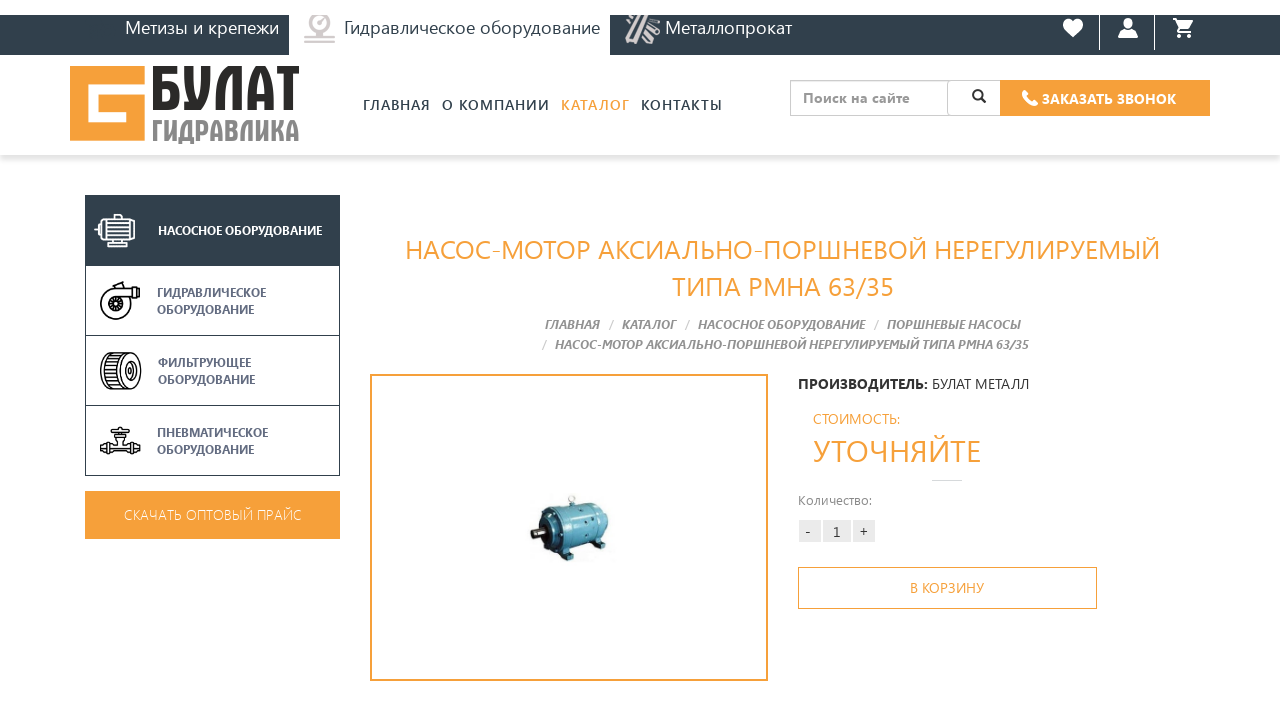

--- FILE ---
content_type: text/html; charset=UTF-8
request_url: https://bulathydraulics.com/ktalog-nasosnoe-i-gidravlicheskoe-oborudovanie/nasosnoe-oborudovanie/porshnevyie-nasosyi/nasos-motor-aksialno-porshnevoj-nereguliruemyij-tipa-rmna-6335
body_size: 9505
content:
<!doctype html>
<html lang="ru">
<!-- $head -->
<head>
                            <title>Насос-мотор аксиально-поршневой нерегулируемый типа РМНА 63/35 | Булат. Насосное и гидравлическое оборудование</title>
        
    <meta name="keywords" content="Насос-мотор, аксиально-поршневой, нерегулируемый, типа РМНА 63/35"/>
    <meta name="description" content="Насос-мотор аксиально-поршневой нерегулируемый типа РМНА 63/35">
    <meta name="robots" content="index,follow">
    <meta name="yandex-verification" content="f8e5d09b82caf5c5" />
    <meta charset="UTF-8" />
    <meta http-equiv="X-UA-Compatible" content="IE=edge">
    <meta name="viewport" content="width=device-width, initial-scale=1, maximum-scale=1" />
    <link rel="shortcut icon" href="/favicon.ico" type="image/x-icon" />
    <meta name="google-site-verification" content="mbaim_B6jHooC6D4lBKKd1jo3hmQlFDJ27FAGJnCCqw" />
    <meta name="yandex-verification" content="9533895e3327bdd0" />
    <meta name='wmail-verification' content='4e120ab31965b2890ce0b3abc43e9074' />
    <link rel="alternate" href="ktalog-nasosnoe-i-gidravlicheskoe-oborudovanie/nasosnoe-oborudovanie/porshnevyie-nasosyi/nasos-motor-aksialno-porshnevoj-nereguliruemyij-tipa-rmna-6335" hreflang="ru-ua" />
<link rel="stylesheet" href="/assets/templates/app/libs/scroll/jquery.mCustomScrollbar.css" />
    <!-- font-awesome -->
    <link rel="stylesheet" href="/assets/templates/app/libs/font-awesome-4.7.0/css/font-awesome.min.css" />
    <!-- hamburgers -->
    <link rel="stylesheet" href="/assets/templates/app/libs/hamburgers-master/dist/hamburgers.min.css" />
    <!-- owl-carousel -->
    <link rel="stylesheet" href="/assets/templates/app/libs/owl.carousel.2/assets/owl.carousel.css" />
    <!-- selecter -->
    <link rel="stylesheet" href="/assets/templates/app/libs/selecter-master/jquery.fs.selecter.min.css" />
    <!-- bootstrap -->
    <link rel="stylesheet" href="/assets/templates/app/libs/bootstrap-v3.3.x/css/bootstrap.min.css" />
    <!-- style -->
    <link rel="stylesheet" href="/assets/templates/app/css/style.css" />
    <link rel="stylesheet" href="/assets/templates/app/css/style_addHyd.css" />
    <link rel="stylesheet" href="/assets/templates/app/css/vs_gidro_head.css" />
    <link rel="stylesheet" href="/assets/templates/app/css/css_rewr.css" />
    <base href="https://bulathydraulics.com/" />
<script type="text/javascript">msfavoritesConfig={"actionUrl":"\/assets\/components\/msfavorites\/action.php","assetsBaseUrl":"\/assets\/"}</script>
<link rel="stylesheet" href="/assets/components/minishop2/css/web/default.css?v=cfb41e1ad8" type="text/css" />
<script type="text/javascript">miniShop2Config = {"cssUrl":"\/assets\/components\/minishop2\/css\/web\/","jsUrl":"\/assets\/components\/minishop2\/js\/web\/","actionUrl":"\/assets\/components\/minishop2\/action.php","ctx":"bulathydraulics","close_all_message":"\u0437\u0430\u043a\u0440\u044b\u0442\u044c \u0432\u0441\u0435","price_format":[2,"."," "],"price_format_no_zeros":true,"weight_format":[3,"."," "],"weight_format_no_zeros":true};</script>
<link rel="stylesheet" href="/assets/components/msearch2/css/web/default.css" type="text/css" />

	<script type="text/javascript">
		if (typeof mse2Config == "undefined") {mse2Config = {"cssUrl":"\/assets\/components\/msearch2\/css\/web\/","jsUrl":"\/assets\/components\/msearch2\/js\/web\/","actionUrl":"\/assets\/components\/msearch2\/action.php"};}
		if (typeof mse2FormConfig == "undefined") {mse2FormConfig = {};}
		mse2FormConfig["630ad67756bf4f9b0cdc2ec5d0150b86f288a4cc"] = {"autocomplete":"results","queryVar":"query","minQuery":3,"pageId":5073};
	</script>
<link rel="stylesheet" href="/assets/components/ms2gallery/css/web/default.css" type="text/css" />
<link rel="stylesheet" href="/assets/components/ajaxform/css/default.css" type="text/css" />
</head><body>
<!-- $header -->
  <!-- Google Code for &#1047;&#1074;&#1086;&#1085;&#1086;&#1082; Conversion Page
    In your html page, add the snippet and call
    goog_report_conversion when someone clicks on the
    chosen link or button. -->
    <script type="text/javascript">
      /* <![CDATA[ */
      goog_snippet_vars = function() {
        var w = window;
        w.google_conversion_id = 804708833;
        w.google_conversion_label = "qkXACIfDyoIBEOHD2_8C";
        w.google_remarketing_only = false;
      }
      // DO NOT CHANGE THE CODE BELOW.
      goog_report_conversion = function(url) {
        goog_snippet_vars();
        window.google_conversion_format = "3";
        var opt = new Object();
        opt.onload_callback = function() {
        if (typeof(url) != 'undefined') {
          window.location = url;
        }
      }
      var conv_handler = window['google_trackConversion'];
      if (typeof(conv_handler) == 'function') {
        conv_handler(opt);
      }
    }
    /* ]]> */
    </script>
    

  

<header>
  <div id="pre_header">
    <div class="container">
      <div class="row flex">
        <div class="col-md-8 col-xs-12 left">
          <ul class="s_b"><li class="first"><a href="https://bulatbolt.com/" >Метизы и крепежи</a></li><li><a href="https://bulathydraulics.com" >Гидравлическое оборудование</a></li><li class="last"><a href="https://bulatmetal.com" >Металлопрокат</a></li></ul>          
          <!--<ul class="s_b">
            <li class="active"><a href="#">Метизы и крепежи</a></li>
            <li><a href="#">Гидравлическое оборудование</a></li>
            <li><a href="#">Металопрокат</a></li>
          </ul>-->
        </div>
        <div class="col-md-4 col-xs-12 right">
          <ul class="right_bar_top">                                    
            <!-- $comparison_get_tpl --> 
            
            <li class="msfavorites" data-icon="favorit">              <a href="https://bulatbolt.com/personal-account/election" class="d-flex justify-content-center align-items-center">
                <span>Избранное</span>
                  <svg>
                    <use xlink:href="/assets/templates/app/img/base/icon_like.svg#Capa_1"></use>
                  </svg>
              </a>
            </li>
                          <li data-icon="lc">
                <a href="https://bulatbolt.com/personal-account/login-and-register" class="d-flex justify-content-center align-items-center">
                  <span>Личный кабинет</span>
                  <svg class="document">
                    <use xlink:href="/assets/templates/app/img/base/icon_user.svg#Capa_user"></use>
                  </svg>
                </a>
              </li>
                        <!-- $msMiniCart_top_tpl -->
            <li id="msMiniCart" class=" cart" data-icon="shop">
  <a href="#" class="empty d-flex justify-content-center align-items-center">
    <span>Корзина</span>
    <svg class="document">
      <use xlink:href="/assets/templates/app/img/base/icon_shopping.svg#Capa_shopping"></use>
    </svg>  
  </a>
  <a href="service/korzina-gidravlika" class="not_empty d-flex justify-content-center align-items-center"> 
    <span>Корзина</span>
    <svg class="document">
        <use xlink:href="/assets/templates/app/img/base/icon_shopping.svg#Capa_shopping"></use>
    </svg>
  </a>
</li>          </ul>
        </div>
      </div>
    </div>
  </div>
  <div class="navbar" role="navigation">
    <div class="container">
      <div class="row flex">
        <div class="col-md-3 col-sm-3 col-xs-12 logo">
          
          <a href="">
            <img src="/assets/templates/app/img/base/logo2_gid.png" class="img-responsive" alt="logo" />
          </a>
        </div>
        <div class="navbar-collapse collapse one" style="height: 1px;">
          <nav>
            <ul class="nav_menu"><li class="first"><a href="/" >Главная</a></li><li><a href="/8" >О компании</a></li><li class="active"><a href="/ktalog-nasosnoe-i-gidravlicheskoe-oborudovanie/" >Каталог</a></li><li class="last"><a href="/kontaktyi" >Контакты</a></li></ul>          </nav>
          <ul class="call_menu call_menu_gidro">
            <li><a href="#" class="search"><form data-key="630ad67756bf4f9b0cdc2ec5d0150b86f288a4cc" action="/service/rezultat-poiska-gidravlika" method="get" class="msearch2" id="mse2_form">
	<div class="row">
		<div class="form-group col-md-11">
			<input type="text" class="form-control" name="query" placeholder="Поиск на сайте" value="" />
		</div>
		<button type="submit" class="btn btn-default">
			<i class="glyphicon glyphicon-search"></i>
		</button>
	</div>
</form><i></i></a></li>
            <li><a href="#" class="call"><i></i> Заказать звонок</a></li>
          </ul>
        </div>
        <button type="button" class="hamburger hamburger--emphatic" data-toggle="collapse" data-target=".navbar-collapse.one">
          <span class="hamburger-box">
            <span class="hamburger-inner"></span>
          </span>
        </button>
      </div>
    </div>    
  </div>
  
  
</header>	
  <main id="nasos-motor-aksialno-porshnevoj-nereguliruemyij-tipa-rmna-6335" class="main_4034 product">
    <div class="container">
      <div class="cw">
      <div class="row">
        <!-- $aside -->
                <aside id="sidebar" class="col-md-3">
            <div class="wrapper_aside">
              
              <ul class="aside_menu"><li class="first active"><a href="/ktalog-nasosnoe-i-gidravlicheskoe-oborudovanie/nasosnoe-oborudovanie/" class="Насосное оборудование"><span style="background-image:url(assets/templates/app/img/category/sprite_nasos_icon.png)"></span> Насосное оборудование</a></li><li><a href="/ktalog-nasosnoe-i-gidravlicheskoe-oborudovanie/gidravlicheskoe-oborudovanie/" class="Гидравлическое оборудование"><span style="background-image:url(assets/templates/app/img/category/sprite_gid_icon.png)"></span> Гидравлическое оборудование</a></li><li><a href="/ktalog-nasosnoe-i-gidravlicheskoe-oborudovanie/filtruyushhee-oborudovanie/" class="Фильтрующее оборудование"><span style="background-image:url(assets/templates/app/img/category/sprite_filtr_icon.png)"></span> Фильтрующее оборудование</a></li><li class="last"><a href="/ktalog-nasosnoe-i-gidravlicheskoe-oborudovanie/pnevmaticheskoe-oborudovanie/" class="Пневматическое оборудование"><span style="background-image:url(assets/templates/app/img/category/sprite_pnev_icon.png)"></span> Пневматическое оборудование</a></li></ul>              <div class="wrapper_b_aside">
                <a href="#" >Скачать оптовый прайс</a>
              </div>
            </div>
          </aside>        <div class="col-md-9 page_container product">
          <!-- $title -->
          <div class="title div gren">
  <div>Насос-мотор аксиально-поршневой нерегулируемый типа РМНА 63/35</div>
  
</div>
          <!-- $crambs -->
              <ul class="breadcrumb" itemscope="" itemtype="http://schema.org/BreadcrumbList"><li itemscope="" itemprop="itemListElement" itemtype="http://schema.org/ListItem"><a href="/" itemprop="item"><span itemprop="name">Главная</span><meta itemprop="position" content="1"></a></li>
<li itemscope="" itemprop="itemListElement" itemtype="http://schema.org/ListItem"><a href="/ktalog-nasosnoe-i-gidravlicheskoe-oborudovanie/" itemprop="item"><span itemprop="name">Каталог</span><meta itemprop="position" content="2"></a></li>
<li itemscope="" itemprop="itemListElement" itemtype="http://schema.org/ListItem"><a href="/ktalog-nasosnoe-i-gidravlicheskoe-oborudovanie/nasosnoe-oborudovanie/" itemprop="item"><span itemprop="name">Насосное оборудование</span><meta itemprop="position" content="3"></a></li>
<li itemscope="" itemprop="itemListElement" itemtype="http://schema.org/ListItem"><a href="/ktalog-nasosnoe-i-gidravlicheskoe-oborudovanie/nasosnoe-oborudovanie/porshnevyie-nasosyi/" itemprop="item"><span itemprop="name">Поршневые насосы</span><meta itemprop="position" content="4"></a></li>
<li class="active" itemscope="" itemprop="itemListElement" itemtype="http://schema.org/ListItem"><a href="/ktalog-nasosnoe-i-gidravlicheskoe-oborudovanie/nasosnoe-oborudovanie/porshnevyie-nasosyi/nasos-motor-aksialno-porshnevoj-nereguliruemyij-tipa-rmna-6335" itemprop="item"><span itemprop="name">Насос-мотор аксиально-поршневой нерегулируемый типа РМНА 63/35</span><meta itemprop="position" content="5"></a></li></ul>            <div class="row wrapper product">
            <div class="col-md-6 col-sm-6">
              <!-- $ms2Gallery_in_tpl -->
              
               
                <div class="ms2Gallery">
  
        
        <div class="">
                        
                                                                                                                                                                                                                                                                                                                                                                                                                                                                                                                                                                                                                                                                                                                                                                                                                                                                                                                                                                                                                                                                                                                                                                                                                                                                                                                                                                                                                                                                                                                                                                                                                                                                                                                                                                                                                                                                                                                                                                                                                                                                                                                                                                                                                                                                                                                                                                                                                                                                                                                                                                                                                                                                                                                                                                                                                                                                                                                                                                                                                                                                                                                                                                                                                                                                                                                                                                                                                                                                                                                                                                                                                                                                                                                                                                                                                                                                                                                                                                                                                                                                                                                                                                                                                                                                                                                                                                                                                                                                                                                                                                                                                                                                                                                                                                                                                                                                                                                                                                                                                                                                                                                                                                                                                                                                                                                                                                                                                                                                                                                                                                                                                                                                                                                                                                                                                                                                                                                                                                                                                                                                                                                                                                                                                                                                                                                                                                                                                                                                                                                                                                                                                                                                                                                                                                                                                                                                                                                                                                                                                                                                                                                                                                                                                                                                                                                                                                                                                                                                                                                                                                                                                                                                                                                                                                                                                                                                                                                                                                                                                                                                                                                                                                                                                                                                                                                                                                                                                                                                                                                                                                                                                                                                                                                                                                                                                                                                                                                                                                                                                                                                                                                                                                                                                                                                                                                                                                                                                                                                                                                                                                                                                                                                                                                                                                                                                                                                                                                                                                                                                                                                                                                                                                                                                                                                                                                                                                                                                                                                                                                                                                                                                                                                                                                                                                                                                                                                                                                                                                                                                                                                                                                                                                                                                                                                                                                                                                                                                                                                                                                                                                                                                                                                                                                                                                                                                                                                                                                                                                                                                                                                                                                                                                                                                                                                                                                                                                                                                                                                                                                                                                                                                                                                                                                                                                                                                                                                                                                                                                                                                                                                                                                                                                                                                                                                                                                                                                                                                                                                                                                                                                                                                                                                                                                                                                                                                                                                                                                                                                                                                                                                                                                                                                                                                                                                                                                                                                                                                                                                                                                                                                                                                                                                                                                                                                                                                                                                                                                                                                                    
            
                            
                <a href="/assets/images/products/4034/41248432-w640-h640-594a41933f18da7b5b910dc5e0.jpg" data-thumb="/assets/images/products/4034/small/41248432-w640-h640-594a41933f18da7b5b910dc5e0.jpg"  target="_blank">
                  <img src="/assets/images/products/4034/medium/41248432-w640-h640-594a41933f18da7b5b910dc5e0.jpg" title="4034" alt="Насос-мотор аксиально-поршневой нерегулируемый типа РМНА 63/35" class="img-responsive"/>
                </a>
                                        
           
            
        </div>
        
    </div>            </div>
            <div class="col-md-6 col-sm-6">
                              <div class="brend"><span>Производитель: </span> Булат Металл</div>
                            <div class="wrapper_options row">
                
                <!-- <div class="titeop">Характеристики</div>$msOptions_tpl -->
                
              </div>
              
              <form class="form-horizontal ms2_form" method="post">
                <input type="hidden" name="id" value="4034"/>
                <!-- options -->
                
                <div class="form-group">
                  <div class="col-md-12 wrapper_pc">
                    <div class="row wr_prices">
                      <div class="col-md-12 col-sm-12 col-xs-12 one_price">
                        <div class="titeop">Стоимость:</div>
                         <div class="p pg">уточняйте</div>
                         
                      </div>
                      <div class="col-md-12 col-sm-12 out_p_count">
                        <div class="t">Количество:</div>
                        <div class="w_count">
                          <button type="button" class="but counterBut dec">-</button>
                          <input type="text" class="field fieldCount" name="count" id="product_price" value="1" data-min="1" data-max="9999">
                          <button type="button" class="but counterBut inc">+</button>
                        </div><div class="clear"></div>
                        <div class="wr_b">
                          <button type="submit" class="btn_add" name="ms2_action" value="cart/add"><i></i> В корзину</button>
                        </div>
                      </div>
                    </div>
                  </div>
                </div>
                
              </form>
              
            </div>
            <div class="col-md-12 content-product">
              <table class="table list-tovar-char" style="">
                      <thead>
                          <tr>
                              <th class="title" colspan="2"><h3 style="text-align: left;margin-top:10px;">Насос-мотор аксиально-поршневой нерегулируемый типа РМНА 63/35. Параметры</h3> </th>
                          </tr>
                      </thead>
                      <tbody>
                                                    <tr>
                             <td><b>Рабочий объём, см³</b></td>
                             <td>63</td>
                           </tr>
                                                  
                           <tr>
                             <td><b>Номинальная частота вращения, с<sup>-1</sup></b></td>
                             <td>25</td>
                           </tr>
                                                                                                                                                   <tr>
                             <td><b>Номинальная частота вращения, об/мин</b></td>
                             <td>1500</td>
                           </tr>
                                                                                                                           <tr>
                             <td><b>Номинальная подача, не менее л/мин</b></td>
                             <td>89</td>
                           </tr>
                                                                           <tr>
                             <td><b>Номинальная подача, не менее л/мин</b></td>
                             <td>89</td>
                           </tr>
                         
                                                                                                                                                   <tr>
                             <td><b>Давление на выходе номинальное (максимальное), МПа</b></td>
                             <td>32</td>
                           </tr>
                                                                           <tr>
                             <td><b>Давление на входе минимальное (максимальное), МПа</b></td>
                             <td>32</td>
                           </tr>
                                                                          
                                                                                                                                                                                                                                 <tr>
                                 <td><b>Масса насоса, кг</b></td>
                                 <td>34</td>
                               </tr>
                                                                                                                                                                                                                                                                                                                                                                                                                                                                                                                                                                                                                          </tbody>
                      
              
              </table>
              <hr/>
                            <div class="clearfix"></div>
                            <div class="clearfix"></div>
              <hr/>
             
                          </div>
          </div>
          
          <div class="row">
            <div class="col-md-12">
              <!-- $title -->
              <div class="title h3  two">
  <h3>Насос-мотор аксиально-поршневой нерегулируемый типа РМНА 63/35  | Другие изделия данного типа</h3>
  
</div>
            </div>
            <div class="products col-md-12">
              <div class="">
                  <table class="table list-tovar list-tovar-gidro">
                      <thead>
                          <tr>
                              <th class="title">Название</th>
                              <th>Номинальная подача, л/мин.</th>
                              <th>Номинальная частота вращения, об/мин</th>
                              <th>Стоимость, грн.</th>
                              <th>Действия</th>
                          </tr>
                      </thead>
                      <tfoot>
                          <tr>
                              <th class="title">Название</th>
                              <th>Номинальная подача, л/мин.</th>
                              <th>Номинальная частота вращения, об/мин</th>
                              <th>Стоимость, грн.</th>
                              <th>Действия</th>
                          </tr>
                      </tfoot>
                      <tbody>
                          <tr>
    
    <td>
      <a href="/ktalog-nasosnoe-i-gidravlicheskoe-oborudovanie/nasosnoe-oborudovanie/porshnevyie-nasosyi/nasos-50nr-10-50nc-10">Насос 50НР-10, 50НC-10</a>
      <div class="tt small">Давление на выходе номинальное (максимальное), МПа: 50 / 63</div>
        <div class="tt small">Давление на входе минимальное (максимальное), МПа: -0.02</div>
    </td>
    <td>
                
    </td>
    <td>
        1500        
    </td>
    <td>
       <div class="np">уточняйте</div>
          </td>
    <td class="form_el">
      <form class="form-horizontal ms2_form" method="post">
        <input type="hidden" name="id" value="4142"/> 
        <div class="out_p_count">
            <div class="t">Количество:</div>
            <div class="w_count">
              <button type="button" class="but counterBut dec">-</button>
              <input type="text" class="field fieldCount" name="count" id="product_price" value="1" data-min="1" data-max="9999">
              <button type="button" class="but counterBut inc">+</button>
            </div>
          </div>
          <div class="clearfix"></div>
        <div class="wr_b">
          <button type="submit" class="btn_add" name="ms2_action" value="cart/add"><i></i> В корзину</button>
        </div>
      </form>
    </td>

</tr>
<tr>
    
    <td>
      <a href="/ktalog-nasosnoe-i-gidravlicheskoe-oborudovanie/nasosnoe-oborudovanie/porshnevyie-nasosyi/nasos-50nr-14-50ns-14">Насос 50НР-14, 50НС-14</a>
      <div class="tt small">Давление на выходе номинальное (максимальное), МПа: 50 / 63</div>
        <div class="tt small">Давление на входе минимальное (максимальное), МПа: -0.02</div>
    </td>
    <td>
                
    </td>
    <td>
        1500        
    </td>
    <td>
       <div class="np">уточняйте</div>
          </td>
    <td class="form_el">
      <form class="form-horizontal ms2_form" method="post">
        <input type="hidden" name="id" value="4143"/> 
        <div class="out_p_count">
            <div class="t">Количество:</div>
            <div class="w_count">
              <button type="button" class="but counterBut dec">-</button>
              <input type="text" class="field fieldCount" name="count" id="product_price" value="1" data-min="1" data-max="9999">
              <button type="button" class="but counterBut inc">+</button>
            </div>
          </div>
          <div class="clearfix"></div>
        <div class="wr_b">
          <button type="submit" class="btn_add" name="ms2_action" value="cart/add"><i></i> В корзину</button>
        </div>
      </form>
    </td>

</tr>
<tr>
    
    <td>
      <a href="/ktalog-nasosnoe-i-gidravlicheskoe-oborudovanie/nasosnoe-oborudovanie/porshnevyie-nasosyi/nasos-50nr-16-50ns-16">Насос 50НР-16, 50НС-16</a>
      <div class="tt small">Давление на выходе номинальное (максимальное), МПа: 50 / 63</div>
        <div class="tt small">Давление на входе минимальное (максимальное), МПа: -0.02</div>
    </td>
    <td>
                
    </td>
    <td>
        1500        
    </td>
    <td>
       <div class="np">уточняйте</div>
          </td>
    <td class="form_el">
      <form class="form-horizontal ms2_form" method="post">
        <input type="hidden" name="id" value="4144"/> 
        <div class="out_p_count">
            <div class="t">Количество:</div>
            <div class="w_count">
              <button type="button" class="but counterBut dec">-</button>
              <input type="text" class="field fieldCount" name="count" id="product_price" value="1" data-min="1" data-max="9999">
              <button type="button" class="but counterBut inc">+</button>
            </div>
          </div>
          <div class="clearfix"></div>
        <div class="wr_b">
          <button type="submit" class="btn_add" name="ms2_action" value="cart/add"><i></i> В корзину</button>
        </div>
      </form>
    </td>

</tr>
<tr>
    
    <td>
      <a href="/ktalog-nasosnoe-i-gidravlicheskoe-oborudovanie/nasosnoe-oborudovanie/porshnevyie-nasosyi/nasos-50nr-32-50ns-32">Насос 50НР-32, 50НС-32</a>
      <div class="tt small">Давление на выходе номинальное (максимальное), МПа: 50 / 63</div>
        <div class="tt small">Давление на входе минимальное (максимальное), МПа: -0.02</div>
    </td>
    <td>
                
    </td>
    <td>
        1500        
    </td>
    <td>
       <div class="np">уточняйте</div>
          </td>
    <td class="form_el">
      <form class="form-horizontal ms2_form" method="post">
        <input type="hidden" name="id" value="4145"/> 
        <div class="out_p_count">
            <div class="t">Количество:</div>
            <div class="w_count">
              <button type="button" class="but counterBut dec">-</button>
              <input type="text" class="field fieldCount" name="count" id="product_price" value="1" data-min="1" data-max="9999">
              <button type="button" class="but counterBut inc">+</button>
            </div>
          </div>
          <div class="clearfix"></div>
        <div class="wr_b">
          <button type="submit" class="btn_add" name="ms2_action" value="cart/add"><i></i> В корзину</button>
        </div>
      </form>
    </td>

</tr>
<tr>
    
    <td>
      <a href="/ktalog-nasosnoe-i-gidravlicheskoe-oborudovanie/nasosnoe-oborudovanie/porshnevyie-nasosyi/nasos-50nr-4-50nc-4">Насос 50НР-4, 50НC-4</a>
      <div class="tt small">Давление на выходе номинальное (максимальное), МПа: 50 / 63</div>
        <div class="tt small">Давление на входе минимальное (максимальное), МПа: -0.02</div>
    </td>
    <td>
                
    </td>
    <td>
        1500        
    </td>
    <td>
       <div class="np">уточняйте</div>
          </td>
    <td class="form_el">
      <form class="form-horizontal ms2_form" method="post">
        <input type="hidden" name="id" value="4139"/> 
        <div class="out_p_count">
            <div class="t">Количество:</div>
            <div class="w_count">
              <button type="button" class="but counterBut dec">-</button>
              <input type="text" class="field fieldCount" name="count" id="product_price" value="1" data-min="1" data-max="9999">
              <button type="button" class="but counterBut inc">+</button>
            </div>
          </div>
          <div class="clearfix"></div>
        <div class="wr_b">
          <button type="submit" class="btn_add" name="ms2_action" value="cart/add"><i></i> В корзину</button>
        </div>
      </form>
    </td>

</tr>
<tr>
    
    <td>
      <a href="/ktalog-nasosnoe-i-gidravlicheskoe-oborudovanie/nasosnoe-oborudovanie/porshnevyie-nasosyi/nasos-50nr-63-50nc-63">Насос 50НР-6,3, 50НC-6,3</a>
      <div class="tt small">Давление на выходе номинальное (максимальное), МПа: 50 / 63</div>
        <div class="tt small">Давление на входе минимальное (максимальное), МПа: -0.02</div>
    </td>
    <td>
                
    </td>
    <td>
        1500        
    </td>
    <td>
       <div class="np">уточняйте</div>
          </td>
    <td class="form_el">
      <form class="form-horizontal ms2_form" method="post">
        <input type="hidden" name="id" value="4140"/> 
        <div class="out_p_count">
            <div class="t">Количество:</div>
            <div class="w_count">
              <button type="button" class="but counterBut dec">-</button>
              <input type="text" class="field fieldCount" name="count" id="product_price" value="1" data-min="1" data-max="9999">
              <button type="button" class="but counterBut inc">+</button>
            </div>
          </div>
          <div class="clearfix"></div>
        <div class="wr_b">
          <button type="submit" class="btn_add" name="ms2_action" value="cart/add"><i></i> В корзину</button>
        </div>
      </form>
    </td>

</tr>
<tr>
    
    <td>
      <a href="/ktalog-nasosnoe-i-gidravlicheskoe-oborudovanie/nasosnoe-oborudovanie/porshnevyie-nasosyi/nasos-50nr-63-50nc-63-1">Насос 50НР-63, 50НC-63 1</a>
      <div class="tt small">Давление на выходе номинальное (максимальное), МПа: 50 / 63</div>
        <div class="tt small">Давление на входе минимальное (максимальное), МПа: -0.02</div>
    </td>
    <td>
                
    </td>
    <td>
        1500        
    </td>
    <td>
       <div class="np">уточняйте</div>
          </td>
    <td class="form_el">
      <form class="form-horizontal ms2_form" method="post">
        <input type="hidden" name="id" value="4146"/> 
        <div class="out_p_count">
            <div class="t">Количество:</div>
            <div class="w_count">
              <button type="button" class="but counterBut dec">-</button>
              <input type="text" class="field fieldCount" name="count" id="product_price" value="1" data-min="1" data-max="9999">
              <button type="button" class="but counterBut inc">+</button>
            </div>
          </div>
          <div class="clearfix"></div>
        <div class="wr_b">
          <button type="submit" class="btn_add" name="ms2_action" value="cart/add"><i></i> В корзину</button>
        </div>
      </form>
    </td>

</tr>
<tr>
    
    <td>
      <a href="/ktalog-nasosnoe-i-gidravlicheskoe-oborudovanie/nasosnoe-oborudovanie/porshnevyie-nasosyi/nasos-50nr-8-50nc-8">Насос 50НР-8, 50НC-8</a>
      <div class="tt small">Давление на выходе номинальное (максимальное), МПа: 50 / 63</div>
        <div class="tt small">Давление на входе минимальное (максимальное), МПа: -0.02</div>
    </td>
    <td>
                
    </td>
    <td>
        1500        
    </td>
    <td>
       <div class="np">уточняйте</div>
          </td>
    <td class="form_el">
      <form class="form-horizontal ms2_form" method="post">
        <input type="hidden" name="id" value="4141"/> 
        <div class="out_p_count">
            <div class="t">Количество:</div>
            <div class="w_count">
              <button type="button" class="but counterBut dec">-</button>
              <input type="text" class="field fieldCount" name="count" id="product_price" value="1" data-min="1" data-max="9999">
              <button type="button" class="but counterBut inc">+</button>
            </div>
          </div>
          <div class="clearfix"></div>
        <div class="wr_b">
          <button type="submit" class="btn_add" name="ms2_action" value="cart/add"><i></i> В корзину</button>
        </div>
      </form>
    </td>

</tr>
<tr>
    
    <td>
      <a href="/ktalog-nasosnoe-i-gidravlicheskoe-oborudovanie/nasosnoe-oborudovanie/porshnevyie-nasosyi/nasos-aksialno-porshnevoj-napel-140-20">Насос аксиально-поршневой НАПЭЛ 140-20</a>
      <div class="tt small">Давление на выходе номинальное (максимальное), МПа: 20</div>
        <div class="tt small">Давление на входе минимальное (максимальное), МПа: 0.085</div>
    </td>
    <td>
        140        
    </td>
    <td>
                
    </td>
    <td>
       <div class="np">уточняйте</div>
          </td>
    <td class="form_el">
      <form class="form-horizontal ms2_form" method="post">
        <input type="hidden" name="id" value="4147"/> 
        <div class="out_p_count">
            <div class="t">Количество:</div>
            <div class="w_count">
              <button type="button" class="but counterBut dec">-</button>
              <input type="text" class="field fieldCount" name="count" id="product_price" value="1" data-min="1" data-max="9999">
              <button type="button" class="but counterBut inc">+</button>
            </div>
          </div>
          <div class="clearfix"></div>
        <div class="wr_b">
          <button type="submit" class="btn_add" name="ms2_action" value="cart/add"><i></i> В корзину</button>
        </div>
      </form>
    </td>

</tr>
<tr>
    
    <td>
      <a href="/ktalog-nasosnoe-i-gidravlicheskoe-oborudovanie/nasosnoe-oborudovanie/porshnevyie-nasosyi/nasos-aksialno-porshnevoj-napesl-140-20">Насос аксиально-поршневой НАПЭСЛ 140-20</a>
      <div class="tt small">Давление на выходе номинальное (максимальное), МПа: 20</div>
        <div class="tt small">Давление на входе минимальное (максимальное), МПа: 0.085</div>
    </td>
    <td>
        140        
    </td>
    <td>
                
    </td>
    <td>
       <div class="np">уточняйте</div>
          </td>
    <td class="form_el">
      <form class="form-horizontal ms2_form" method="post">
        <input type="hidden" name="id" value="4148"/> 
        <div class="out_p_count">
            <div class="t">Количество:</div>
            <div class="w_count">
              <button type="button" class="but counterBut dec">-</button>
              <input type="text" class="field fieldCount" name="count" id="product_price" value="1" data-min="1" data-max="9999">
              <button type="button" class="but counterBut inc">+</button>
            </div>
          </div>
          <div class="clearfix"></div>
        <div class="wr_b">
          <button type="submit" class="btn_add" name="ms2_action" value="cart/add"><i></i> В корзину</button>
        </div>
      </form>
    </td>

</tr>
<tr>
    
    <td>
      <a href="/ktalog-nasosnoe-i-gidravlicheskoe-oborudovanie/nasosnoe-oborudovanie/porshnevyie-nasosyi/nasos-aksialno-porshnevoj-reguliruemyij-nam-74m-22432">Насос аксиально-поршневой регулируемый НАМ 74М-224/32</a>
      <div class="tt small">Давление на выходе номинальное (максимальное), МПа: 2</div>
        <div class="tt small">Давление на входе минимальное (максимальное), МПа: 2</div>
    </td>
    <td>
                
    </td>
    <td>
                
    </td>
    <td>
       <div class="np">уточняйте</div>
          </td>
    <td class="form_el">
      <form class="form-horizontal ms2_form" method="post">
        <input type="hidden" name="id" value="4108"/> 
        <div class="out_p_count">
            <div class="t">Количество:</div>
            <div class="w_count">
              <button type="button" class="but counterBut dec">-</button>
              <input type="text" class="field fieldCount" name="count" id="product_price" value="1" data-min="1" data-max="9999">
              <button type="button" class="but counterBut inc">+</button>
            </div>
          </div>
          <div class="clearfix"></div>
        <div class="wr_b">
          <button type="submit" class="btn_add" name="ms2_action" value="cart/add"><i></i> В корзину</button>
        </div>
      </form>
    </td>

</tr>
<tr>
    
    <td>
      <a href="/ktalog-nasosnoe-i-gidravlicheskoe-oborudovanie/nasosnoe-oborudovanie/porshnevyie-nasosyi/nasos-aksialno-porshnevoj-reguliruemyij-nam-74m-22432-1">Насос аксиально-поршневой регулируемый НАМ 74М-224/32 1</a>
      <div class="tt small">Давление на выходе номинальное (максимальное), МПа: 32</div>
        <div class="tt small">Давление на входе минимальное (максимальное), МПа: 32</div>
    </td>
    <td>
                
    </td>
    <td>
                
    </td>
    <td>
       <div class="np">уточняйте</div>
          </td>
    <td class="form_el">
      <form class="form-horizontal ms2_form" method="post">
        <input type="hidden" name="id" value="4109"/> 
        <div class="out_p_count">
            <div class="t">Количество:</div>
            <div class="w_count">
              <button type="button" class="but counterBut dec">-</button>
              <input type="text" class="field fieldCount" name="count" id="product_price" value="1" data-min="1" data-max="9999">
              <button type="button" class="but counterBut inc">+</button>
            </div>
          </div>
          <div class="clearfix"></div>
        <div class="wr_b">
          <button type="submit" class="btn_add" name="ms2_action" value="cart/add"><i></i> В корзину</button>
        </div>
      </form>
    </td>

</tr>
<tr>
    
    <td>
      <a href="/ktalog-nasosnoe-i-gidravlicheskoe-oborudovanie/nasosnoe-oborudovanie/porshnevyie-nasosyi/nasos-aksialno-porshnevoj-reguliruemyij-nam-74m-22432-2">Насос аксиально-поршневой регулируемый НАМ 74М-224/32 2</a>
      <div class="tt small">Давление на выходе номинальное (максимальное), МПа: 32</div>
        <div class="tt small">Давление на входе минимальное (максимальное), МПа: 32</div>
    </td>
    <td>
                
    </td>
    <td>
                
    </td>
    <td>
       <div class="np">уточняйте</div>
          </td>
    <td class="form_el">
      <form class="form-horizontal ms2_form" method="post">
        <input type="hidden" name="id" value="4110"/> 
        <div class="out_p_count">
            <div class="t">Количество:</div>
            <div class="w_count">
              <button type="button" class="but counterBut dec">-</button>
              <input type="text" class="field fieldCount" name="count" id="product_price" value="1" data-min="1" data-max="9999">
              <button type="button" class="but counterBut inc">+</button>
            </div>
          </div>
          <div class="clearfix"></div>
        <div class="wr_b">
          <button type="submit" class="btn_add" name="ms2_action" value="cart/add"><i></i> В корзину</button>
        </div>
      </form>
    </td>

</tr>
<tr>
    
    <td>
      <a href="/ktalog-nasosnoe-i-gidravlicheskoe-oborudovanie/nasosnoe-oborudovanie/porshnevyie-nasosyi/nasos-aksialno-porshnevoj-reguliruemyij-nam-74m-22432-3">Насос аксиально-поршневой регулируемый НАМ 74М-224/32 3</a>
      <div class="tt small">Давление на выходе номинальное (максимальное), МПа: 32</div>
        <div class="tt small">Давление на входе минимальное (максимальное), МПа: 32</div>
    </td>
    <td>
                
    </td>
    <td>
                
    </td>
    <td>
       <div class="np">уточняйте</div>
          </td>
    <td class="form_el">
      <form class="form-horizontal ms2_form" method="post">
        <input type="hidden" name="id" value="4111"/> 
        <div class="out_p_count">
            <div class="t">Количество:</div>
            <div class="w_count">
              <button type="button" class="but counterBut dec">-</button>
              <input type="text" class="field fieldCount" name="count" id="product_price" value="1" data-min="1" data-max="9999">
              <button type="button" class="but counterBut inc">+</button>
            </div>
          </div>
          <div class="clearfix"></div>
        <div class="wr_b">
          <button type="submit" class="btn_add" name="ms2_action" value="cart/add"><i></i> В корзину</button>
        </div>
      </form>
    </td>

</tr>
<tr>
    
    <td>
      <a href="/ktalog-nasosnoe-i-gidravlicheskoe-oborudovanie/nasosnoe-oborudovanie/porshnevyie-nasosyi/nasos-aksialno-porshnevoj-reguliruemyij-nam-74m-9032">Насос аксиально-поршневой регулируемый НАМ 74М-90/32</a>
      <div class="tt small">Давление на выходе номинальное (максимальное), МПа: 32</div>
        <div class="tt small">Давление на входе минимальное (максимальное), МПа: 32</div>
    </td>
    <td>
                
    </td>
    <td>
                
    </td>
    <td>
       <div class="np">уточняйте</div>
          </td>
    <td class="form_el">
      <form class="form-horizontal ms2_form" method="post">
        <input type="hidden" name="id" value="4105"/> 
        <div class="out_p_count">
            <div class="t">Количество:</div>
            <div class="w_count">
              <button type="button" class="but counterBut dec">-</button>
              <input type="text" class="field fieldCount" name="count" id="product_price" value="1" data-min="1" data-max="9999">
              <button type="button" class="but counterBut inc">+</button>
            </div>
          </div>
          <div class="clearfix"></div>
        <div class="wr_b">
          <button type="submit" class="btn_add" name="ms2_action" value="cart/add"><i></i> В корзину</button>
        </div>
      </form>
    </td>

</tr>
<tr>
    
    <td>
      <a href="/ktalog-nasosnoe-i-gidravlicheskoe-oborudovanie/nasosnoe-oborudovanie/porshnevyie-nasosyi/nasos-aksialno-porshnevoj-reguliruemyij-nam-74m-9032-1">Насос аксиально-поршневой регулируемый НАМ 74М-90/32 1</a>
      <div class="tt small">Давление на выходе номинальное (максимальное), МПа: 32</div>
        <div class="tt small">Давление на входе минимальное (максимальное), МПа: 32</div>
    </td>
    <td>
                
    </td>
    <td>
                
    </td>
    <td>
       <div class="np">уточняйте</div>
          </td>
    <td class="form_el">
      <form class="form-horizontal ms2_form" method="post">
        <input type="hidden" name="id" value="4106"/> 
        <div class="out_p_count">
            <div class="t">Количество:</div>
            <div class="w_count">
              <button type="button" class="but counterBut dec">-</button>
              <input type="text" class="field fieldCount" name="count" id="product_price" value="1" data-min="1" data-max="9999">
              <button type="button" class="but counterBut inc">+</button>
            </div>
          </div>
          <div class="clearfix"></div>
        <div class="wr_b">
          <button type="submit" class="btn_add" name="ms2_action" value="cart/add"><i></i> В корзину</button>
        </div>
      </form>
    </td>

</tr>
<tr>
    
    <td>
      <a href="/ktalog-nasosnoe-i-gidravlicheskoe-oborudovanie/nasosnoe-oborudovanie/porshnevyie-nasosyi/nasos-aksialno-porshnevoj-reguliruemyij-nam-74m-9032-2">Насос аксиально-поршневой регулируемый НАМ 74М-90/32 2</a>
      <div class="tt small">Давление на выходе номинальное (максимальное), МПа: 3</div>
        <div class="tt small">Давление на входе минимальное (максимальное), МПа: 3</div>
    </td>
    <td>
                
    </td>
    <td>
                
    </td>
    <td>
       <div class="np">уточняйте</div>
          </td>
    <td class="form_el">
      <form class="form-horizontal ms2_form" method="post">
        <input type="hidden" name="id" value="4107"/> 
        <div class="out_p_count">
            <div class="t">Количество:</div>
            <div class="w_count">
              <button type="button" class="but counterBut dec">-</button>
              <input type="text" class="field fieldCount" name="count" id="product_price" value="1" data-min="1" data-max="9999">
              <button type="button" class="but counterBut inc">+</button>
            </div>
          </div>
          <div class="clearfix"></div>
        <div class="wr_b">
          <button type="submit" class="btn_add" name="ms2_action" value="cart/add"><i></i> В корзину</button>
        </div>
      </form>
    </td>

</tr>
<tr>
    
    <td>
      <a href="/ktalog-nasosnoe-i-gidravlicheskoe-oborudovanie/nasosnoe-oborudovanie/porshnevyie-nasosyi/porshnevoj-nasos-n400e">Насос радиально-поршневой Н400Е</a>
      <div class="tt small">Давление на выходе номинальное (максимальное), МПа: 20/28</div>
        <div class="tt small">Давление на входе минимальное (максимальное), МПа: 0.005/ 0.01</div>
    </td>
    <td>
        4        
    </td>
    <td>
        1500        
    </td>
    <td>
       <div class="np">уточняйте</div>
          </td>
    <td class="form_el">
      <form class="form-horizontal ms2_form" method="post">
        <input type="hidden" name="id" value="3375"/> 
        <div class="out_p_count">
            <div class="t">Количество:</div>
            <div class="w_count">
              <button type="button" class="but counterBut dec">-</button>
              <input type="text" class="field fieldCount" name="count" id="product_price" value="1" data-min="1" data-max="9999">
              <button type="button" class="but counterBut inc">+</button>
            </div>
          </div>
          <div class="clearfix"></div>
        <div class="wr_b">
          <button type="submit" class="btn_add" name="ms2_action" value="cart/add"><i></i> В корзину</button>
        </div>
      </form>
    </td>

</tr>
<tr>
    
    <td>
      <a href="/ktalog-nasosnoe-i-gidravlicheskoe-oborudovanie/nasosnoe-oborudovanie/porshnevyie-nasosyi/nasos-radialno-porshnevoj-n400ur">Насос радиально-поршневой Н400УР</a>
      <div class="tt small">Давление на выходе номинальное (максимальное), МПа: 20/28</div>
        <div class="tt small">Давление на входе минимальное (максимальное), МПа: 0.005/ 0.01</div>
    </td>
    <td>
        4        
    </td>
    <td>
        1500        
    </td>
    <td>
       <div class="np">уточняйте</div>
          </td>
    <td class="form_el">
      <form class="form-horizontal ms2_form" method="post">
        <input type="hidden" name="id" value="3376"/> 
        <div class="out_p_count">
            <div class="t">Количество:</div>
            <div class="w_count">
              <button type="button" class="but counterBut dec">-</button>
              <input type="text" class="field fieldCount" name="count" id="product_price" value="1" data-min="1" data-max="9999">
              <button type="button" class="but counterBut inc">+</button>
            </div>
          </div>
          <div class="clearfix"></div>
        <div class="wr_b">
          <button type="submit" class="btn_add" name="ms2_action" value="cart/add"><i></i> В корзину</button>
        </div>
      </form>
    </td>

</tr>
<tr>
    
    <td>
      <a href="/ktalog-nasosnoe-i-gidravlicheskoe-oborudovanie/nasosnoe-oborudovanie/porshnevyie-nasosyi/nasos-radialno-porshnevoj-n401e">Насос радиально-поршневой Н401Е</a>
      <div class="tt small">Давление на выходе номинальное (максимальное), МПа: 32/40</div>
        <div class="tt small">Давление на входе минимальное (максимальное), МПа: 0.005/ 0.01</div>
    </td>
    <td>
        12.5        
    </td>
    <td>
        1500        
    </td>
    <td>
       <div class="np">уточняйте</div>
          </td>
    <td class="form_el">
      <form class="form-horizontal ms2_form" method="post">
        <input type="hidden" name="id" value="3377"/> 
        <div class="out_p_count">
            <div class="t">Количество:</div>
            <div class="w_count">
              <button type="button" class="but counterBut dec">-</button>
              <input type="text" class="field fieldCount" name="count" id="product_price" value="1" data-min="1" data-max="9999">
              <button type="button" class="but counterBut inc">+</button>
            </div>
          </div>
          <div class="clearfix"></div>
        <div class="wr_b">
          <button type="submit" class="btn_add" name="ms2_action" value="cart/add"><i></i> В корзину</button>
        </div>
      </form>
    </td>

</tr>
<tr>
    
    <td>
      <a href="/ktalog-nasosnoe-i-gidravlicheskoe-oborudovanie/nasosnoe-oborudovanie/porshnevyie-nasosyi/nasos-radialno-porshnevoj-n401ur">Насос радиально-поршневой Н401УР</a>
      <div class="tt small">Давление на выходе номинальное (максимальное), МПа: 32/40</div>
        <div class="tt small">Давление на входе минимальное (максимальное), МПа: 0.005/ 0.01</div>
    </td>
    <td>
        12.5        
    </td>
    <td>
        1500        
    </td>
    <td>
       <div class="np">уточняйте</div>
          </td>
    <td class="form_el">
      <form class="form-horizontal ms2_form" method="post">
        <input type="hidden" name="id" value="3378"/> 
        <div class="out_p_count">
            <div class="t">Количество:</div>
            <div class="w_count">
              <button type="button" class="but counterBut dec">-</button>
              <input type="text" class="field fieldCount" name="count" id="product_price" value="1" data-min="1" data-max="9999">
              <button type="button" class="but counterBut inc">+</button>
            </div>
          </div>
          <div class="clearfix"></div>
        <div class="wr_b">
          <button type="submit" class="btn_add" name="ms2_action" value="cart/add"><i></i> В корзину</button>
        </div>
      </form>
    </td>

</tr>
<tr>
    
    <td>
      <a href="/ktalog-nasosnoe-i-gidravlicheskoe-oborudovanie/nasosnoe-oborudovanie/porshnevyie-nasosyi/nasos-radialno-porshnevoj-n403e">Насос радиально-поршневой Н403Е</a>
      <div class="tt small">Давление на выходе номинальное (максимальное), МПа: 32/40</div>
        <div class="tt small">Давление на входе минимальное (максимальное), МПа: 0.005/ 0.01</div>
    </td>
    <td>
        25        
    </td>
    <td>
        1500        
    </td>
    <td>
       <div class="np">уточняйте</div>
          </td>
    <td class="form_el">
      <form class="form-horizontal ms2_form" method="post">
        <input type="hidden" name="id" value="3379"/> 
        <div class="out_p_count">
            <div class="t">Количество:</div>
            <div class="w_count">
              <button type="button" class="but counterBut dec">-</button>
              <input type="text" class="field fieldCount" name="count" id="product_price" value="1" data-min="1" data-max="9999">
              <button type="button" class="but counterBut inc">+</button>
            </div>
          </div>
          <div class="clearfix"></div>
        <div class="wr_b">
          <button type="submit" class="btn_add" name="ms2_action" value="cart/add"><i></i> В корзину</button>
        </div>
      </form>
    </td>

</tr>
<tr>
    
    <td>
      <a href="/ktalog-nasosnoe-i-gidravlicheskoe-oborudovanie/nasosnoe-oborudovanie/porshnevyie-nasosyi/nasos-radialno-porshnevoj-n404ur">Насос радиально-поршневой Н404УР</a>
      <div class="tt small">Давление на выходе номинальное (максимальное), МПа: 32/40</div>
        <div class="tt small">Давление на входе минимальное (максимальное), МПа: 0.005/ 0.01</div>
    </td>
    <td>
        25        
    </td>
    <td>
        1500        
    </td>
    <td>
       <div class="np">уточняйте</div>
          </td>
    <td class="form_el">
      <form class="form-horizontal ms2_form" method="post">
        <input type="hidden" name="id" value="3380"/> 
        <div class="out_p_count">
            <div class="t">Количество:</div>
            <div class="w_count">
              <button type="button" class="but counterBut dec">-</button>
              <input type="text" class="field fieldCount" name="count" id="product_price" value="1" data-min="1" data-max="9999">
              <button type="button" class="but counterBut inc">+</button>
            </div>
          </div>
          <div class="clearfix"></div>
        <div class="wr_b">
          <button type="submit" class="btn_add" name="ms2_action" value="cart/add"><i></i> В корзину</button>
        </div>
      </form>
    </td>

</tr>
<tr>
    
    <td>
      <a href="/ktalog-nasosnoe-i-gidravlicheskoe-oborudovanie/nasosnoe-oborudovanie/porshnevyie-nasosyi/nasos-motor-aksialno-porshnevoj-nereguliruemyij-tipa-rmna-12535">Насос-мотор аксиально-поршневой нерегулируемый типа РМНА 125/35</a>
      <div class="tt small">Давление на выходе номинальное (максимальное), МПа: 32</div>
        <div class="tt small">Давление на входе минимальное (максимальное), МПа: 32</div>
    </td>
    <td>
        125        
    </td>
    <td>
        1500        
    </td>
    <td>
       <div class="np">уточняйте</div>
          </td>
    <td class="form_el">
      <form class="form-horizontal ms2_form" method="post">
        <input type="hidden" name="id" value="4035"/> 
        <div class="out_p_count">
            <div class="t">Количество:</div>
            <div class="w_count">
              <button type="button" class="but counterBut dec">-</button>
              <input type="text" class="field fieldCount" name="count" id="product_price" value="1" data-min="1" data-max="9999">
              <button type="button" class="but counterBut inc">+</button>
            </div>
          </div>
          <div class="clearfix"></div>
        <div class="wr_b">
          <button type="submit" class="btn_add" name="ms2_action" value="cart/add"><i></i> В корзину</button>
        </div>
      </form>
    </td>

</tr>
<tr>
    
    <td>
      <a href="/ktalog-nasosnoe-i-gidravlicheskoe-oborudovanie/nasosnoe-oborudovanie/porshnevyie-nasosyi/nasos-motor-aksialno-porshnevoj-nereguliruemyij-tipa-rmna-25035">Насос-мотор аксиально-поршневой нерегулируемый типа РМНА 250/35</a>
      <div class="tt small">Давление на выходе номинальное (максимальное), МПа: 32</div>
        <div class="tt small">Давление на входе минимальное (максимальное), МПа: 32</div>
    </td>
    <td>
        250        
    </td>
    <td>
        1500        
    </td>
    <td>
       <div class="np">уточняйте</div>
          </td>
    <td class="form_el">
      <form class="form-horizontal ms2_form" method="post">
        <input type="hidden" name="id" value="4036"/> 
        <div class="out_p_count">
            <div class="t">Количество:</div>
            <div class="w_count">
              <button type="button" class="but counterBut dec">-</button>
              <input type="text" class="field fieldCount" name="count" id="product_price" value="1" data-min="1" data-max="9999">
              <button type="button" class="but counterBut inc">+</button>
            </div>
          </div>
          <div class="clearfix"></div>
        <div class="wr_b">
          <button type="submit" class="btn_add" name="ms2_action" value="cart/add"><i></i> В корзину</button>
        </div>
      </form>
    </td>

</tr>
<tr>
    
    <td>
      <a href="/ktalog-nasosnoe-i-gidravlicheskoe-oborudovanie/nasosnoe-oborudovanie/porshnevyie-nasosyi/nasos-motor-aksialno-porshnevoj-nereguliruemyij-tipa-rmna-3235">Насос-мотор аксиально-поршневой нерегулируемый типа РМНА 32/35</a>
      <div class="tt small">Давление на выходе номинальное (максимальное), МПа: 32</div>
        <div class="tt small">Давление на входе минимальное (максимальное), МПа: 32</div>
    </td>
    <td>
        32        
    </td>
    <td>
        1500        
    </td>
    <td>
       <div class="np">уточняйте</div>
          </td>
    <td class="form_el">
      <form class="form-horizontal ms2_form" method="post">
        <input type="hidden" name="id" value="4033"/> 
        <div class="out_p_count">
            <div class="t">Количество:</div>
            <div class="w_count">
              <button type="button" class="but counterBut dec">-</button>
              <input type="text" class="field fieldCount" name="count" id="product_price" value="1" data-min="1" data-max="9999">
              <button type="button" class="but counterBut inc">+</button>
            </div>
          </div>
          <div class="clearfix"></div>
        <div class="wr_b">
          <button type="submit" class="btn_add" name="ms2_action" value="cart/add"><i></i> В корзину</button>
        </div>
      </form>
    </td>

</tr>
<tr>
    
    <td>
      <a href="/ktalog-nasosnoe-i-gidravlicheskoe-oborudovanie/nasosnoe-oborudovanie/porshnevyie-nasosyi/reguliruemyij-aksialno-porshnevoj-nasos-1na4mf-6322">Регулируемый аксиально-поршневой насос 1НА4МФ 63/22</a>
      <div class="tt small">Давление на выходе номинальное (максимальное), МПа: </div>
        <div class="tt small">Давление на входе минимальное (максимальное), МПа: </div>
    </td>
    <td>
        63        
    </td>
    <td>
                
    </td>
    <td>
       <div class="np">уточняйте</div>
          </td>
    <td class="form_el">
      <form class="form-horizontal ms2_form" method="post">
        <input type="hidden" name="id" value="4113"/> 
        <div class="out_p_count">
            <div class="t">Количество:</div>
            <div class="w_count">
              <button type="button" class="but counterBut dec">-</button>
              <input type="text" class="field fieldCount" name="count" id="product_price" value="1" data-min="1" data-max="9999">
              <button type="button" class="but counterBut inc">+</button>
            </div>
          </div>
          <div class="clearfix"></div>
        <div class="wr_b">
          <button type="submit" class="btn_add" name="ms2_action" value="cart/add"><i></i> В корзину</button>
        </div>
      </form>
    </td>

</tr>
<tr>
    
    <td>
      <a href="/ktalog-nasosnoe-i-gidravlicheskoe-oborudovanie/nasosnoe-oborudovanie/porshnevyie-nasosyi/reguliruemyij-aksialno-porshnevoj-nasos-1nadf-6322">Регулируемый аксиально-поршневой насос 1НАДФ 63/22</a>
      <div class="tt small">Давление на выходе номинальное (максимальное), МПа: </div>
        <div class="tt small">Давление на входе минимальное (максимальное), МПа: </div>
    </td>
    <td>
        63        
    </td>
    <td>
                
    </td>
    <td>
       <div class="np">уточняйте</div>
          </td>
    <td class="form_el">
      <form class="form-horizontal ms2_form" method="post">
        <input type="hidden" name="id" value="4117"/> 
        <div class="out_p_count">
            <div class="t">Количество:</div>
            <div class="w_count">
              <button type="button" class="but counterBut dec">-</button>
              <input type="text" class="field fieldCount" name="count" id="product_price" value="1" data-min="1" data-max="9999">
              <button type="button" class="but counterBut inc">+</button>
            </div>
          </div>
          <div class="clearfix"></div>
        <div class="wr_b">
          <button type="submit" class="btn_add" name="ms2_action" value="cart/add"><i></i> В корзину</button>
        </div>
      </form>
    </td>

</tr>
<tr>
    
    <td>
      <a href="/ktalog-nasosnoe-i-gidravlicheskoe-oborudovanie/nasosnoe-oborudovanie/porshnevyie-nasosyi/reguliruemyij-aksialno-porshnevoj-nasos-1narf-6322">Регулируемый аксиально-поршневой насос 1НАРФ 63/22</a>
      <div class="tt small">Давление на выходе номинальное (максимальное), МПа: </div>
        <div class="tt small">Давление на входе минимальное (максимальное), МПа: </div>
    </td>
    <td>
        63        
    </td>
    <td>
                
    </td>
    <td>
       <div class="np">уточняйте</div>
          </td>
    <td class="form_el">
      <form class="form-horizontal ms2_form" method="post">
        <input type="hidden" name="id" value="4115"/> 
        <div class="out_p_count">
            <div class="t">Количество:</div>
            <div class="w_count">
              <button type="button" class="but counterBut dec">-</button>
              <input type="text" class="field fieldCount" name="count" id="product_price" value="1" data-min="1" data-max="9999">
              <button type="button" class="but counterBut inc">+</button>
            </div>
          </div>
          <div class="clearfix"></div>
        <div class="wr_b">
          <button type="submit" class="btn_add" name="ms2_action" value="cart/add"><i></i> В корзину</button>
        </div>
      </form>
    </td>

</tr>
<tr>
    
    <td>
      <a href="/ktalog-nasosnoe-i-gidravlicheskoe-oborudovanie/nasosnoe-oborudovanie/porshnevyie-nasosyi/reguliruemyij-aksialno-porshnevoj-nasos-1nasf-6322">Регулируемый аксиально-поршневой насос 1НАСФ 63/22</a>
      <div class="tt small">Давление на выходе номинальное (максимальное), МПа: </div>
        <div class="tt small">Давление на входе минимальное (максимальное), МПа: </div>
    </td>
    <td>
        63        
    </td>
    <td>
                
    </td>
    <td>
       <div class="np">уточняйте</div>
          </td>
    <td class="form_el">
      <form class="form-horizontal ms2_form" method="post">
        <input type="hidden" name="id" value="4112"/> 
        <div class="out_p_count">
            <div class="t">Количество:</div>
            <div class="w_count">
              <button type="button" class="but counterBut dec">-</button>
              <input type="text" class="field fieldCount" name="count" id="product_price" value="1" data-min="1" data-max="9999">
              <button type="button" class="but counterBut inc">+</button>
            </div>
          </div>
          <div class="clearfix"></div>
        <div class="wr_b">
          <button type="submit" class="btn_add" name="ms2_action" value="cart/add"><i></i> В корзину</button>
        </div>
      </form>
    </td>

</tr>
<tr>
    
    <td>
      <a href="/ktalog-nasosnoe-i-gidravlicheskoe-oborudovanie/nasosnoe-oborudovanie/porshnevyie-nasosyi/reguliruemyij-aksialno-porshnevoj-nasos-nad1f-6322">Регулируемый аксиально-поршневой насос НАД1Ф 63/22</a>
      <div class="tt small">Давление на выходе номинальное (максимальное), МПа: </div>
        <div class="tt small">Давление на входе минимальное (максимальное), МПа: </div>
    </td>
    <td>
        63        
    </td>
    <td>
                
    </td>
    <td>
       <div class="np">уточняйте</div>
          </td>
    <td class="form_el">
      <form class="form-horizontal ms2_form" method="post">
        <input type="hidden" name="id" value="4118"/> 
        <div class="out_p_count">
            <div class="t">Количество:</div>
            <div class="w_count">
              <button type="button" class="but counterBut dec">-</button>
              <input type="text" class="field fieldCount" name="count" id="product_price" value="1" data-min="1" data-max="9999">
              <button type="button" class="but counterBut inc">+</button>
            </div>
          </div>
          <div class="clearfix"></div>
        <div class="wr_b">
          <button type="submit" class="btn_add" name="ms2_action" value="cart/add"><i></i> В корзину</button>
        </div>
      </form>
    </td>

</tr>
<tr>
    
    <td>
      <a href="/ktalog-nasosnoe-i-gidravlicheskoe-oborudovanie/nasosnoe-oborudovanie/porshnevyie-nasosyi/reguliruemyij-aksialno-porshnevoj-nasos-nadf-6322">Регулируемый аксиально-поршневой насос НАДФ 63/22</a>
      <div class="tt small">Давление на выходе номинальное (максимальное), МПа: </div>
        <div class="tt small">Давление на входе минимальное (максимальное), МПа: </div>
    </td>
    <td>
        63        
    </td>
    <td>
                
    </td>
    <td>
       <div class="np">уточняйте</div>
          </td>
    <td class="form_el">
      <form class="form-horizontal ms2_form" method="post">
        <input type="hidden" name="id" value="4116"/> 
        <div class="out_p_count">
            <div class="t">Количество:</div>
            <div class="w_count">
              <button type="button" class="but counterBut dec">-</button>
              <input type="text" class="field fieldCount" name="count" id="product_price" value="1" data-min="1" data-max="9999">
              <button type="button" class="but counterBut inc">+</button>
            </div>
          </div>
          <div class="clearfix"></div>
        <div class="wr_b">
          <button type="submit" class="btn_add" name="ms2_action" value="cart/add"><i></i> В корзину</button>
        </div>
      </form>
    </td>

</tr>
<tr>
    
    <td>
      <a href="/ktalog-nasosnoe-i-gidravlicheskoe-oborudovanie/nasosnoe-oborudovanie/porshnevyie-nasosyi/reguliruemyij-aksialno-porshnevoj-nasos-narf-6322">Регулируемый аксиально-поршневой насос НАРФ 63/22</a>
      <div class="tt small">Давление на выходе номинальное (максимальное), МПа: </div>
        <div class="tt small">Давление на входе минимальное (максимальное), МПа: </div>
    </td>
    <td>
        63        
    </td>
    <td>
                
    </td>
    <td>
       <div class="np">уточняйте</div>
          </td>
    <td class="form_el">
      <form class="form-horizontal ms2_form" method="post">
        <input type="hidden" name="id" value="4114"/> 
        <div class="out_p_count">
            <div class="t">Количество:</div>
            <div class="w_count">
              <button type="button" class="but counterBut dec">-</button>
              <input type="text" class="field fieldCount" name="count" id="product_price" value="1" data-min="1" data-max="9999">
              <button type="button" class="but counterBut inc">+</button>
            </div>
          </div>
          <div class="clearfix"></div>
        <div class="wr_b">
          <button type="submit" class="btn_add" name="ms2_action" value="cart/add"><i></i> В корзину</button>
        </div>
      </form>
    </td>

</tr>
                      </tbody>
              
              </table>
            </div>
              <!-- $product_item_tpl -->
              
            </div>
          </div>  
          
        </div>
      </div>
      
    </div>
  </main>

<!-- $footer -->
<footer>
  <div id="bt"></div>
  <div class="footer-menu">
    <div class="container">
      <nav class="footer-nav">
            <ul class="nav_menu d-flex justify-content-center menu-ul"><li class="first"><a href="/" >Главная</a></li><li><a href="/8" >О компании</a></li><li class="active"><a href="/ktalog-nasosnoe-i-gidravlicheskoe-oborudovanie/" >Каталог</a></li><li class="last"><a href="/kontaktyi" >Контакты</a></li>            <li>
                                <a href="service/karta-sajta">Карта сайта</a>
                            </li>
          </ul>
      </nav>
    </div>
  </div>
  <div class="container">
    <div class="row flex">
      <div class="col-md-8 col-xs-12 footer_contact_info">
        <div class="row">
          <div class="title col-xs-12">Контактная информация</div>
          <div class="col-md-3 wrapper_box cont_infa">
            <div class="desc">
<!--               <p style="text-align:center;"><a href="tel:380958596149" title="заказать метизы"><span>+38 (095)</span> 859-61-49</a> </p> -->
              <p style="text-align:center;"><a href="tel:380958596149" title="заказать метизы"><span>+38 (095)</span> 859-61-49</a> </p>
              <p style="text-align:center;"><a href="tel:+380638740945" title="заказать метизы"><span>+38 (063)</span> 874-09-45</a> </p>
<!--               <p style="text-align:center;"><a href="tel:380983179775" title="заказать метизы"><span>+38 (098)</span> 317-97-75</a> </p> -->
            </div>
          </div>
<!--           <div class="col-md-3 wrapper_box phone_list">
  <div class="desc">
    <p style="text-align:left;"><a href="tel:" title="заказать метизы"></a> </p>
    <p style="text-align:left;"><a href="tel:+380638740945" title="заказать метизы"><span>+38 (063)</span> 874-09-45</a> </p>
    <p style="text-align:left;"><a href="tel:" title="заказать метизы"></a> </p>
  </div>
</div> -->
          <div class="col-md-5 wrapper_box adress">
            <div class="desc">
              <p>Email: <a href="mailto:bulatmetal@gmail.com">bulatmetal@gmail.com</a></p>
              <p>Адрес: 01160, Украина, г.Киев, пр-т Воссоединения, 15/17, офис 318-1</p>
            </div>
          </div>
        </div>
      </div>
      <div class="col-md-3 col-xs-12 wrapper_box">
        <ul class="call_link">
          <li><a href="#" class="call">Не дозвонились?</a></li>
          <li><a href="#" class="call">Позвонить с сайта</a></li>
        </ul>
        <div class="wrapper_phone wrapper_box">
          <!--<div class="phone"><i class="fa fa-volume-control-phone"></i> <span>+7 (999)</span> 999-99-99</div>-->
          <div class="phone"><i class="fa fa-mobile"></i> <a href="tel:380958596149" title="заказать метизы"><span>+38 (095)</span> 859-61-49</a></div>
          <div class="phone"><i class="fa fa-mobile"></i> <a href="tel:+380638740945" title="заказать метизы"><span>+38 (063)</span> 874-09-45</a></div>
        </div>
        <div class="wrapper_box">
          <ul class="call_menu">
            <li><a href="#" class="call"><i></i> Заказать звонок</a></li>
            <li><a href="#" class="call"><i></i></a></li>
          </ul>
        </div>
      </div>
    </div>
    
    <!-- 
    <div class="row">
      <div class="col-md-12">
        queries - 83 </br>
totalTime - 0.1183 s </br>
queryTime - 0.0163 s </br>
phpTime - 0.1020 s </br>
source - cache </br>
log - 
0.0555611: Compiled Fenom chunk with name "ba038b3869044c36f4c501232b13f67b"
0.0039139: Loaded "modSnippet" with name "msf.ids"
0.0015571: Loaded "modSnippet" with name "pdoMenu"
0.0152791: Loaded "modSnippet" with name "msMiniCart"
0.0111208: Loaded "modSnippet" with name "mSearchForm"
0.0030200: Loaded "modSnippet" with name "pdoCrumbs"
0.0098159: Loaded "modSnippet" with name "ms2Gallery"
0.0116310: Loaded "modSnippet" with name "msProducts"
0.1126640: <b>Total time</b>
4 194 304: <b>Memory usage</b>
 </br>      </div>
    </div>
     -->
  </div>
  <div id="copy">
    <div class="container">
      <div class="row">
        <div class="col-md-12 end">
        	&#169; 2011 - 2026 Булат. Насосное и гидравлическое оборудование. Все права защищены. <!--<span>Разработка сайтов  <a href="http://likelid.ru/" target="_blank">likelid.ru</a></span>-->
        </div>
      </div>
    </div>
  </div>
</footer>
    <!-- Yandex.Metrika counter -->
<script type="text/javascript" >
    (function (d, w, c) {
        (w[c] = w[c] || []).push(function() {
            try {
                w.yaCounter48612242 = new Ya.Metrika({
                    id:48612242,
                    clickmap:true,
                    trackLinks:true,
                    accurateTrackBounce:true,
                    webvisor:true
                });
            } catch(e) { }
        });

        var n = d.getElementsByTagName("script")[0],
            s = d.createElement("script"),
            f = function () { n.parentNode.insertBefore(s, n); };
        s.type = "text/javascript";
        s.async = true;
        s.src = "https://mc.yandex.ru/metrika/watch.js";

        if (w.opera == "[object Opera]") {
            d.addEventListener("DOMContentLoaded", f, false);
        } else { f(); }
    })(document, window, "yandex_metrika_callbacks");
</script>
<noscript><div><img src="https://mc.yandex.ru/watch/48612242" style="position:absolute; left:-9999px;" alt="" /></div></noscript>
<!-- /Yandex.Metrika counter -->


<!-- Global site tag (gtag.js) - Google Analytics -->
<script async src="https://www.googletagmanager.com/gtag/js?id=UA-117931736-2"></script>
<script>
  window.dataLayer = window.dataLayer || [];
  function gtag(){dataLayer.push(arguments);}
  gtag('js', new Date());

  gtag('config', 'UA-117931736-2');
</script>
  <!-- $modals -->
<!-- Modal -->
<div class="modal fade" id="myModal" tabindex="-1" role="dialog" aria-labelledby="myModalLabel" aria-hidden="true">
  <div class="modal-dialog">
    <div class="modal-content">
      <div class="modal-header">
        <button type="button" class="close" data-dismiss="modal" aria-hidden="true">&times;</button>
      </div>
      <div class="modal-body">
        <form method="post" class="ajax_form af_example ms2_form" action="">
    <div class="titleh5"><h5 id="myModalLabel">Оставить заявку</h5></div>
    <input type="hidden" name="From_site" value="Заявка на обратный звонок с сайта Булат. Насосное и гидравлическое оборудование" />
    <div class="form-group">
            <label class="none" for="name">ФИО</label>
            <input type="text" class="form-control init" id="name" name="name" placeholder="ФИО" value=""/>
            <span class="error_name"></span>
    </div>
    <div class="form-group">
            <label class="none" for="phone">Телефон</label>
            <input type="text" class="form-control init" id="phone" name="phone" placeholder="Телефон" value=""/>
            <span class="error_name"></span>
    </div>
  <button type="submit" class="btn btn-primary">Отправить</button>
    

    
    

	<input type="hidden" name="af_action" value="ec1dcbda07fadbfd02dd181bb6ac6a9c" />
</form>
        
        
      </div>
    </div><!-- /.modal-content -->
  </div><!-- /.modal-dialog -->
</div><!-- /.modal --><!-- $js -->
<!-- jQuery -->
<script src="https://ajax.googleapis.com/ajax/libs/jquery/2.1.3/jquery.min.js"></script>
<!-- owl-carousel 
<script src="/assets/templates/app/libs/owl.carousel.2/owl.carousel.min.js"></script>-->
<link rel="stylesheet" href="https://cdnjs.cloudflare.com/ajax/libs/OwlCarousel2/2.3.4/assets/owl.carousel.min.css" />
<link rel="stylesheet" href="https://cdnjs.cloudflare.com/ajax/libs/OwlCarousel2/2.3.4/assets/owl.theme.default.min.css" />
<script src="https://cdnjs.cloudflare.com/ajax/libs/OwlCarousel2/2.3.4/owl.carousel.min.js"></script>
<!-- selecter-->
<script src="/assets/templates/app/libs/selecter-master/jquery.fs.selecter.min.js"></script>
<!-- mCustomScrollbar -->
<script src="/assets/templates/app/libs/scroll/jquery.mCustomScrollbar.concat.min.js"></script>
<!-- bootstrap 3-->
<script src="/assets/templates/app/libs/bootstrap-v3.3.x/js/bootstrap.min.js"></script>
<link rel="stylesheet" href="//code.jquery.com/ui/1.12.1/themes/base/jquery-ui.css">
<script src="https://code.jquery.com/ui/1.12.1/jquery-ui.js"></script>
<!-- mask-input -->
<script src="/assets/templates/app/libs/contact.form/maskedinput.js"></script>
<script src="/assets/templates/app/libs/contact.form/scriptFrom.js"></script>
<script src="/assets/templates/app/libs/contact.form/ajaxSend.js"></script>
<script src="/assets/templates/app/libs/PHPMailer-master/ajax_form.js"></script>
<!-- custom -->


<link href="assets/templates/app/css/css_vs.css" rel="stylesheet" media="screen">
<link href="//cdn.datatables.net/1.10.16/css/jquery.dataTables.min.css" rel="stylesheet" media="screen">
<script src="//cdn.datatables.net/1.10.16/js/jquery.dataTables.min.js"></script>
<script src="/assets/templates/app/js/custom.js"></script>

<!-- CleverCallback -->
<script src="https://my.clevercallback.com/callback.js" async></script>
<!-- CleverCallback -->
<link href="assets/templates/app/css/bolt.css" rel="stylesheet" media="screen">
<!--<script charset="UTF-8" src="//cdn.sendpulse.com/9dae6d62c816560a842268bde2cd317d/js/push/3e974f425802fa230b2e77c410cc3567_1.js" async></script>
<script src="sp-push-manifest.json"></script>
<script src="sp-push-worker.js"></script>-->
<!-- $metrica -->


<script src="/assets/components/minishop2/js/web/default.js?v=cfb41e1ad8"></script>
<script src="/assets/components/msearch2/js/web/default.js"></script>

	<script type="text/javascript">
		if ($("form.msearch2").length) {
			mSearch2.Form.initialize("form.msearch2");
		}
	</script>
<script type="text/javascript">ms2GalleryConfig={"cssUrl":"\/assets\/components\/ms2gallery\/css\/web\/","jsUrl":"\/assets\/components\/ms2gallery\/js\/web\/"};</script>
<script src="/assets/components/ms2gallery/js/web/default.js"></script>
<script src="/assets/components/ajaxform/js/default.js"></script>
<script type="text/javascript">AjaxForm.initialize({"assetsUrl":"\/assets\/components\/ajaxform\/","actionUrl":"\/assets\/components\/ajaxform\/action.php","closeMessage":"\u0437\u0430\u043a\u0440\u044b\u0442\u044c \u0432\u0441\u0435","formSelector":"form.ajax_form","pageId":4034});</script>
</body>
</html>

--- FILE ---
content_type: text/css
request_url: https://bulathydraulics.com/assets/templates/app/css/style_addHyd.css
body_size: 3290
content:
body{
  background-color:transparent;
  background-image:none;
}

.call_menu li a {
  font-weight: bold;
}
.d-flex{
  display: -webkit-box;
  display: -ms-flexbox;
  display: flex;
}
.justify-content-center {
  -ms-flex-pack: center !important;
  justify-content: center !important;
}
.align-items-center{
  -ms-flex-align: center !important;
  align-items: center !important;
}
.one_price, .un_price, .one_price .tt, .un_price .tt{
  text-align:center !important;
}
#title_lines{
  height: 1px;
  background-color:#FF971B;
  width:120px;
}
#title_lines:before{
  width:22px;
  height:1px;
  top: 0;
  left: 43px;
  background-color:#FF971B;
}
#title_lines:after{
  width:22px;
  height:1px;
  top: 0;
  right:-25px;
  background-color:#FF971B;
}
#pre_header{
  background-color: #31404c;
  background-image: none;
}
.s_b .li a{
  font-size: 16px;
  font-weight:300;
}
.nav_menu .active a{
  color: #F6A03A;
}
.nav_menu li a{
  font-weight:600;
  color: #31404c;
}
.nav_menu li a:hover{
  color: #F6A03A;
}
.call_menu li a i{
  background-image: url("../img/base/icon_phoneGidr.png");
}
.call_menu li a{
  font-weight:bold;
  background-color: #F6A03A;
  border-radius: 0;
}
.navbar .logo{
  padding:10px 15px;
}
.right_bar_top .msfavorites .msfavorites-total{
  display:block;
  position:absolute;
  right:6px;
  top:0;
}
#msMiniCart.full .not_empty {
    display: flex !important;
}
#pre_header .right_bar_top li a {
    display: flex;
}
#pre_header .right_bar_top li:after{
    content: '';
    position: absolute;
    right: 0;
    top: 50%;
    margin-top: -22px;
    width: 1px;
    height: 44px;
    background-color: #fff;
}
#pre_header .right_bar_top li:last-child:after{
  display:none;
}
#pre_header .right_bar_top li[data-icon=favorit] a{
  background:none;
}
#pre_header .right_bar_top li[data-icon="lc"] a{
  background:none;
}
#pre_header .right_bar_top li.cart a{
  background:none;
}
#pre_header .right_bar_top a span{
  /*height:0;
  width: 0;*/
  padding: 0 6px;
  display:none;
  overflow:hidden;
  font-size:16px;
  font-weight:300;
  color:#ffffff;
  -webkit-transition: all .2s ease-in-out;
  -moz-transition: all .2s ease-in-out;
  -ms-transition: all .2s ease-in-out;
  -o-transition: all .2s ease-in-out;
  transition: all .2s ease-in-out;
}
#msMiniCart .not_empty{
  padding: 0 16px !important;
}
#msMiniCart .not_empty:hover{
  padding: 0 !important;
  collor:#000;
  background: #000 !important;
}
.right_bar_top li a:hover {
  background: none !important;
}
#msMiniCart:hover{
  background: #000 !important;
}
#pre_header .right_bar_top a .ms2_total_count{
  display:block;
}
#pre_header .right_bar_top a svg{
  width:20px;
  height:20px;
  fill:white;
}
#pre_header .right_bar_top a svg{
  width:20px;
  height:20px;
  fill:white;
}
#pre_header .right_bar_top a:hover{
  text-decoration:none;
  background-color:white !important;
  width:154px !important;
  justify-content:space-around !important;
}
#pre_header .right_bar_top a:hover span{
  display:block;
  width:auto;
  height:auto;
}
#pre_header .right_bar_top a:hover svg{
  fill:#31404C;
}
.call_menu li a{
  padding-top:15px;
  padding-bottom:15px;
}

.owl-carousel.baner .owl-controls .owl-nav div span i {
    background-image: url(../img/base/icon_gidravlica/forward.svg);
    background-repeat: no-repeat;
    width: 20px;
}
.owl-carousel.baner .owl-controls .owl-nav .owl-prev{
  transform: scaleX(-1);
  left: 18%;
}
.owl-carousel.baner .owl-controls .owl-nav .owl-next{
  right: 18%;
}
.owl-carousel.baner .owl-controls .owl-nav div{
  border-radius:0;
  height:48px;
  width:48px;
  background-color:inherit;
}
.owl-carousel.baner .item .wr_ban_cont{
  background-color:white;
  border-radius:0;
}
.owl-carousel.baner .owl-controls .owl-nav div span{
  border-radius: 0;
  width: 48px;
  height: 48px;
  background-color: #31404c;
}
.wr_ban_img{
  border:none;
  border: 0;
}
.owl-carousel.baner .item .wr_ban_cont{
  margin-top: 90px;
  margin-bottom: 90px;
}
.owl-carousel.baner .item .ban_cont .ban_btn{
  text-align:center;
}
.owl-carousel.baner .item .ban_cont .btn_baner span{
  border:0;
  padding: 7px 11px;
  font-size:14px;
  font-weight:300;
  text-transform:uppercase;
}
.s_baner .container_dots{
  display:none;
}
.owl-carousel.baner .item .ban_cont .btn_baner{
  width:204px;
}
.owl-carousel.baner .item{
  background-size: cover;
}
.owl-stage-outer .item p{
  text-align:center;
  font-size:20px;
  color: #31404c;
  font-weight: 300;
  text-transform: none;
  line-height:40px;
}
.owl-stage-outer .item p span{
  font-size: 30px;
  line-height: 40px;
  color: #f6a03a;
}
.s_index_plus{
  margin-top:0;
}
.default_index section{
  background-color:white;
}
.s_index_plus .container{
  border: none;
}
.s_index_plus .title.h2 h2{
  font-size: 20px;
  font-weight: uppecase;
  text-transform: uppercase;
  color: #FF971B;
}
.s_index_products{
  background: url(../img/base/bg_production.jpg) no-repeat !important;
  background-size:cover !important;
}
.default_index .prod-wrap {
    margin-top:90px;
    margin-bottom: 90px;
    padding-top:45px;
}
.prod-wrap{
  display:flex;
  align-items: center;
  justify-content:center;
  flex-direction:column;
  border:none !important;
} 
.catalog-icons{
  display:flex !important;
  justify-content:center;
  flex-wrap:wrap;
}
.prod-wrap .nav-tabs{
  border-bottom:0 !important;
}
.prod-wrap .nav-tabs li a{
  font-size:14px;
  text-transform:uppercase;
  border:1px solid #31404c !important;
  font-weight:300 !important;
  color:#31404c;
  margin-right:0;
}
.title.h2 h2{
  color:#F6A03A;
  font-size: 20px;
  font-weight: 300;
  text-transform: uppercase;
}
.prod-wrap .nav-tabs li.active{
  border: 0 !important;
}
.prod-wrap .nav-tabs li.active a{
  color:white !important;
  background-color: #31404C !important;
}
.page_container.products .item .inner_item{
  border:1px solid #D6D9DB;
}
.owl-carousel.products .owl-controls .owl-nav div{
  width:45px;
  height:45px;
  background-color:#31404C;
  background-image:none;
}
.owl-carousel.products .owl-controls .owl-nav div:after{
  content:"";
  position:absolute;
  display:block;
  top:10px;
  left:13px;
  width:30px;
  height:24px;
  background: url(../img/base/icon_gidravlica/forward.svg) no-repeat;
}
.owl-carousel.products .owl-controls .owl-nav .owl-prev:after{
  left:4px;
  transform:scale(-1);
}
.page_container.products .item .inner_item .zoom_link, .image .zoom_link{
  border:none;
}
.products .msfavorites .msfavorites-link {
    position:absolute;
    top:-13px;
    left:-13px;
    background-image: url(../img/base/like.jpg);
    background-repeat: no-repeat;
    width: 40px;
    height: 40px;
    text-decoration: none;
    border: 0;
}
.products .msfavorites .msfavorites-go{
  margin-left:32px;
}
.page_container.products .item .title{
  font-size:16px;
  font-weight:300;
  line-height:20px;
  color: #31404C;
  margin-bottom:15px;
}
.page_container.products .item .inner_item{
  padding-bottom:0;
}
.wr_prices .np {
    margin-top: 0;
}
.page_container.products .item .inner_item .tt{
  font-size:14px;
  font-weight:300;
  line-height:20px;
  color:#f6a03a;
}
.wr_prices .un_price .np, .wr_prices .np{
  font-size:14px;
  font-weight:300;
  line-height:20px;
  color: #8f8f8f !important;
}
.one_price{
  position:relative;
  margin-bottom:15px;
}
.one_price:after{
  position:absolute;
  display:block;
  bottom:-10px;
  left:50%;
  margin-left:-15px;
  content:"";
  height:1px;
  width:30px;
  background-color:#D6D9DB;
}
.wr_b .btn_add{
  border: 1px solid #F6A03A;
  border-radius:0;
  padding:10px 5px;
  color:#F6A03A;
}
.w_count{
  margin-top:10px;
  display:flex;
  justify-content:center;
  align-items:center;
  flex-direction:row;
}
.out_p_count button,.out_p_count input{
  margin-bottom:17px;
  background-color:#EBEBEB;
  border:1px solid white;
}
.wr_b .btn_add i{
  background-image:none;
}
.s_index_news{
  background:url(../img/base/bg_new.jpg) no-repeat;
  background-size:cover;
}
.s_index_news .title.h2 h2{
  color:white;
}
.s_index_news #title_lines.gren,.s_index_news #title_lines.gren:after,.s_index_news #title_lines.gren:before{
  background-color:white;
}
.page_container.na .item .title{
  text-align:center;
  font-size:16px;
  font-weight:300;
  line-height:20px;
  text-transform:uppercase;
  color:#31404c;
}
.page_container.na .item{
  display:flex;
  flex-direction:column;
  justify-content:space-between;
}
.page_container.na .item .desc{
  text-align:center;
  font-size:14px;
  font-weight:300;
  line-height:20px;
  color:#31404c;
}
.s_na .wrapper_link{
  text-align:center;
}
.na .btn-more{
  background-color:inherit;
  font-size:14px;
  background-color:none;
  border-radius:0;
  color: #31404c;
  text-transform:uppercase;
}
footer{
  padding:0;
}
footer .flex{
  justify-content:space-between;
}
.footer-menu{
  margin-bottom:33px;
  background-color:#31404C;
}
.menu-ul li a{
  padding:15px 20px;
  font-size:12px;
  font-weight:300;
  text-transform:uppercase;
  color:white;
}
.menu-ul li a:hover{
  color: #F6A03A;
}
.menu-ul .active a{
  background-color:#1D262D
}
footer #copy{
  background-color:#31404C;
}
footer #copy .end{
  color:white;
}
.footer_contact_info .title{
  margin-top:0;
  margin-bottom: 30px;
  font-size:16px;
  font-weight:300;
  color:white;
  text-align:left;
}
.footer_contact_info .phone_list{
  padding-top:0;
}
.footer_contact_info .phone_list,.footer_contact_info .cont_infa,.footer_contact_info .desc{
  position:relative;
}
.footer_contact_info .desc p,.footer_contact_info .phone_list p a,.footer_contact_info .cont_infa p a,footer .wrapper_box .desc p a,footer .adress .desc p a{
  font-size:14px;
  font-weight:300;
  line-height:16px;
  color:#cbcbcb;
}
footer .adress .desc p:last-child{
  margin-bottom:0;
}
footer .wrapper_box .desc p{
  margin-bottom:10px;
}
.footer_contact_info .wrapper_box{
  position:relative;
}
.footer_contact_info .wrapper_box:after{
  position:absolute;
  content:"";
  display:block;
  width:1px;
  margin-top:10px;
  height:50px;
  top:0;
  right:0;
  background-color:#F6A03A;
}
.footer_contact_info .wrapper_box:before{
  position:absolute;
  content:"";
  display:block;
  width:1px;
  margin-top:10px;
  height:50px;
  top:0;
  left:-1px;
  background-color:#F6A03A;
}
footer .wrapper_box .call_menu{
  text-align:right;
}
footer .wrapper_phone .phone span{
  color: #F6A03A;
}
.wrapper_footer_contact{
  display:flex;
}


.cw{
  margin-top:25px;
}
.categorys .cw{
  box-shadow:none;
}
.catalog_top_bg{
  padding:0;
  min-height: inherit;
}
.catalog_top_bg .df{
  background-color: transparent;
}
.catalog_top_bg .title h1{
  font-size:26px;
  text-align:center;
  color:#31404c;
}
.catalog_top_bg .title.h1{
  margin-top:25px;
}
.catalog_top_bg .breadcrumb{
  position:absolute;
  background-color:transparent;
}
.catalog_top_bg .breadcrumb li, .catalog_top_bg .breadcrumb li a{
  color:#F6A03B;
}
.breadcrumb li a,.breadcrumb li{
  font-size:12px;
  text-transform:uppercase;
  font-style:normal;
}
.catalog_top_bg .breadcrumb .active{
  color: #31404c;
}
.aside_menu li a{
  border:1px solid #31404c;
  border-bottom:0;
  background-color:white;
  background-image:none;
}
.aside_menu li a:hover,.aside_menu .active a{
  background-image:none !important;
  background-color:#31404C;
  color:white;
}
.aside_menu li a:hover span,.aside_menu .active a span{
  background-color:transparent;
}
.aside_menu li a span{
  background-color: transparent;
}
.aside_menu li:first-child a{
  border-radius: 0;
}
.aside_menu li:last-child a{
  border-radius:0;
  border-bottom:1px solid #31404c;
}
.aside_menu li a span {
    background-color: transparent;
    display: inline-block;
    background-size: 85px !important;
    width: 50px;
    background-position: 7px;
    height: 55px;
    overflow: hidden;
}
.aside_menu li a:hover span, .aside_menu .active a span{
  background-position:-43px;
} 
.wrapper_b_aside a{
  font-size:14px;
  border-radius:0;
  background-color:#F6A03A;
  text-tranform:uppercase;
  font-weight:300;
}
.wrapper_b_aside a:hover, .wrapper_b_aside a:focus {
  text-decoration: none;
  opacity: 0.85;
  background-color:#F6A03A;
  -webkit-transition: all .2s ease-in-out;
  -moz-transition: all .2s ease-in-out;
  -ms-transition: all .2s ease-in-out;
  -o-transition: all .2s ease-in-out;
  transition: all .2s ease-in-out;
}
.wrapper_aside{
  margin-bottom:60px;
}
#mse2_filters .wrapper_filter{
  border:none;
  padding:0px;
}
#mse2_filters .filter_title{
  margin-bottom:15px;
  font-size: 14px;
  min-height: inherit;
  color: #31404c;
}
#mse2_filters .mse2_number_inputs label{
  font-weight:normal;
}
#mse2_filters .input-sm{
  height:25px;
  border-radius:0;
}
.selecter-selected{
  color:#D6D9DB;
  padding: 8px 15px;
}
.selecter .selecter-selected{
  border-radius:0;
}
.selecter .selecter-selected:before{
  display:none;
}
.selecter .selecter-selected:after{
  color:#1f211d;
  font-size:20px;
}
#mse2_filters h3{
  display:block;
  width:100%;
  margin-top:30px;
  font-size:16px;
  text-align:center;
  color:#f6a03a;
}
#mse2_filters .filter-title{
  margin-bottom:10px;
  font-size:16px;
  text-transform:uppercase;
  color:#31404c;
}
#mse2_filters .wrapper_filter fieldset{
  margin-top:10px;
  margin-bottom:10px;
  padding:0;
}
#mse2_filters .sample{
  position:relative;
}
#mse2_filters .sample:after{
  position:absolute;
  content:"";
  bottom:0;
  height:1px;
  width:100%;
  background-color:#F6A03A;
}
#mse2_filters .sample:first-child:before{
  position:absolute;
  content:"";
  top:-20px;
  height:1px;
  width:100%;
  background-color:#F6A03A;
}
.page_container.products .item .title a{
  font-size:16px;
  color:#31404c;
}
.page_container.products .item .inner_item .bor{
  display:none;
}
#mse2_filters .filter_ms_price .mse2_number_inputs label {
    margin-bottom: 15px;
}
.page_container #mse2_mfilter .btn_more{
  font-size:14px;
  color:white;
  text-transform: uppercase;
  background-color:#31404c;
  border:1px solid #31404c;
  border-radius:0;
  margin-bottom:80px;
}
.wrapper_page_content{
  float:right;
}
.title.div div{
  text-align:center;
  font-size:26px;
  color:#f6a03a;
}
.product .breadcrumb{
  text-align:center;
}
.breadcrumb .active {
    color: #F6A03A;
}
.wrapper.product .ms2Gallery {
    border: 2px solid #F6A03A;
}
.titeop{
  margin-bottom:0;
  text-align:left;
  font-size:14px;
  color: #31404c;
  text-transform:uppercase;
}
.titeop{
  font-size:14px;
  text-transform:uppercase;
  color:#f6a03a;
  margin-top:0;
}
.wrapper.product .out_p_count{
  text-align:left;
}
.wr_prices .p{
  margin-top:0;
}
.wr_prices .p.pg{
  font-size:20px;
  text-transform:uppercase;
  color:#F6A03A;
}
.w_count button{
  text-align:left;
}
.cw{
  box-shadow:none;
}
.wrapper.product .out_p_count .w_count{
  float:left;
}
.content-product{
  margin-top:35px;
}
.content-product .title h3{
  text-align:center !important;
  margin-bottom:30px;
}
.table{
  margin-bottom:30px;
}
.table td:first-child{
  border-left:1px solid #ddd;
}
.table td:last-child{
  border-right:1px solid #ddd;
  text-align:right;
  padding-right:10px;
}
.table tr:last-child{
  border-bottom:1px solid #ddd;
}
hr{
  border-top:0;
}
.title.two h3{
  text-align:center;
  color:#31404C;
}
.title.two #title_lines{
  display:none;
}
#DataTables_Table_0 th:last-child{
  width:95px;
}

@media (max-width:1200px){
  footer .wrapper_phone .phone a{
    font-size:18.5px;
  }
}
@media (max-width:991px){
  .prod-wrap .nav-tabs li a{
    font-size:12px !important;
  }
  .footer_contact_info .title{
    text-align:center;
  }
  .footer_contact_info .wrapper_box:before,
  .footer_contact_info .wrapper_box:after{
    display:none;
  }
  .footer_contact_info .desc p{
    text-align:center !important;
  }
  #mse2_filters .wrapper_filter fieldset {
    padding:30px;
  }
  #mse2_filters .sample:after{
    display:none;
  }
}
@media (max-width:695px){
  .default_index .prod-wrap{
    margin-bottom:30;
  }
  .prod-wrap .nav-tabs>li{
    display:block;
    width:100%;
  }
  .catalog_top_bg .breadcrumb{
    display:block;
    position:relative;
    text-align:center;
  }
}
@media (max-width:584px){
  .container{
    margin-top:20px;
  }
  .footer_contact_info .title {
    margin-bottom:15px;
  }
  .footer-menu{
    display:none;
  }
}
@media (max-width:584px){
  #mse2_filters .wrapper_filter fieldset{
    padding-bottom:0px;
    padding-top:10px;
  }
}
@media (max-width:320px){
  #mse2_filters .wrapper_filter fieldset{
    padding:10px;
  }
}

--- FILE ---
content_type: text/css
request_url: https://bulathydraulics.com/assets/templates/app/css/vs_gidro_head.css
body_size: 844
content:
textarea,
input,
button {
  outline: none;
}
html {
  -webkit-tap-highlight-color: rgba(0, 0, 0, 0);
  position: relative;
  min-height: 100%;
  width: 100%;
  overflow-x: hidden;
}
body {
  margin-bottom: 0;
}
.regular {
  font-family: 'Conv_Rubik-Regular', Sans-Serif;
  font-weight: 400;
}
.bold {
  font-family: 'Conv_Rubik-Bold', Sans-Serif;
  font-weight: 700;
}
.preloader_slider {
  text-align: center;
  padding-top: 8%;
  height: 440px;
}
.section-header.pc {
  padding-bottom: 0;
}
.main-slider {
  height: 440px;
}
.main-slider .slider-item {
  background-repeat: no-repeat;
  background-size: cover;
}
.main-slider .main-block {
  height: 440px;
  border: 5px solid transparent;
  position: relative;
}
.main-slider .main-block .slider_text_block {
  border: 1px solid #F6A03A;
  background: rgba(255, 255, 255, 0.85);
  text-align: center;
  margin-top: 10%;
  padding: 15px;
}
.main-slider .main-block .slider_text_block h2 {
  color: #F6A03A;
  font-family: 'Conv_Rubik-Bold', Sans-Serif;
  font-weight: 700;
  margin-bottom: 35px;
}
.main-slider .main-block .slider_text_block p {
  color: #31404c;
  font-size: 20px;
  font-family: 'Conv_Rubik-Regular', Sans-Serif;
  font-weight: 400;
}
.main-slider .main-block .slider_text_block p del {
  display: block;
  margin-top: 30px;
  margin-bottom: -10px;
  color: #ababab;
}
.main-slider .main-block .slider_text_block p strong {
  color: #eb3f57;
  font-family: 'Conv_Rubik-Bold', Sans-Serif;
  font-weight: 700;
  font-size: 24px;
}
.main-slider .main-block a.wrapper_link {
  color: #fff;
  display: inline-block;
  border: 3px solid #31404c;
  background-color: #31404c;
  padding: 6px 30px;
  text-transform: uppercase;
  -webkit-transition: all 0.25s;
  -moz-transition: all 0.25s;
  -ms-transition: all 0.25s;
  -o-transition: all 0.25s;
}
.main-slider .main-block .slider_img_block img {
  width: auto;
  max-height: 320px;
  margin: 10% auto;
  opacity: 0.85;
}
.main-slider .owl-dots {
  text-align: center;
  position: absolute;
  z-index: 9999;
  height: 30px;
  bottom: 0;
  width: 100%;
}
.main-slider .owl-dots button {
  display: inline-block;
  margin-right: 10px;
}
.main-slider .owl-dots button span {
  display: block;
  -webkit-border-radius: 50px;
  -moz-border-radius: 50px;
  -ms-border-radius: 50px;
  border-radius: 50px;
  border: 1px solid #ffffff;
  width: 18px;
  height: 18px;
  background: #898989;
}
.main-slider .owl-dots button.active span {
  display: block;
  -webkit-border-radius: 50px;
  -moz-border-radius: 50px;
  -ms-border-radius: 50px;
  border-radius: 50px;
  border: 1px solid #ffffff;
  width: 24px;
  height: 24px;
  background: #2B2A29;
}
.right_bar_top li a:hover {
  background: none !important;
  color: #000;
}
.main_269.default_index h1 {
  margin-top: 35px;
  text-align: center;
}
.s_index_plus .title.h2 h2 {
  padding-top: 0;
}
.navbar ul.call_menu_gidro {
  padding: 0;
  display: table;
}
.navbar ul.call_menu_gidro li {
  width: 50% !important;
  float: left !important;
  display: inline-block !important;
}
.navbar ul.call_menu_gidro li:first-child {
  display: inline-block !important;
}
.navbar ul.call_menu_gidro li:first-child i {
  background-image: none;
}
.navbar ul.call_menu_gidro li:last-child a {
  text-align: center;
  padding-right: 10px;
}
/*# sourceMappingURL=vs_gidro_head.css.map */

--- FILE ---
content_type: application/javascript
request_url: https://bulathydraulics.com/assets/templates/app/libs/PHPMailer-master/ajax_form.js
body_size: 628
content:
(function() {
     var app = {
        initialize : function () {
            this.setUpListeners();
        },
        setUpListeners: function () {
            $('.send').on('submit', app.submitForm);
            $('.send').on('keydown', 'input', app.removeError);
        },
        submitForm: function (e) {
            e.preventDefault();
            var form = $(this),
                submitBtn = form.find('input[type="submit"]');
            if( app.validateForm(form) === false ) return false;
            submitBtn.attr('disabled', 'disabled');
            var str = form.serialize();
            $.ajax({
                url: '/assets/templates/app/libs/PHPMailer-master/send.php',
                type: 'POST',
                data: str
            })
            .done(function(msg) {
                if(msg === "OK"){
                    var result = "OK"
                    form.html(result);
                }else{
                    form.html(msg);
                }
            })
            .always(function() {
                submitBtn.removeAttr('disabled');
            });
        },
        validateForm: function (form){
            var inputs = form.find('.init'),
                valid = true;
            inputs.tooltip('destroy');
            $.each(inputs, function(index, val) {
                var input = $(val),
                    val = input.val(),
                    formGroup = input.parents('.form-group'),
                    label = formGroup.find('label').text().toLowerCase(),
                    textError = 'Введите ' + label;
                if(val.length === 0){
                    formGroup.addClass('has-error').removeClass('has-success');
                    input.tooltip({
                        trigger: 'manual',
                        placement: 'top',
                        title: textError
                    }).tooltip('show');
                    valid = false;
                }else{
                    formGroup.addClass('has-success').removeClass('has-error');
                }
            });
            return valid;
        },
        removeError: function () {
            $(this).tooltip('destroy').parents('.form-group').removeClass('has-error');
        }       
    }
    app.initialize();
}());

--- FILE ---
content_type: application/javascript
request_url: https://bulathydraulics.com/assets/templates/app/libs/contact.form/ajaxSend.js
body_size: 650
content:
(function() {
     var app = {
        initialize : function () {
            this.setUpListeners();
        },
        setUpListeners: function () {
            $('.send_form').on('submit', app.submitForm);
            $('.send_form').on('keydown', 'input', app.removeError);
        },
        submitForm: function (e) {
            e.preventDefault();
            var form = $(this),
                submitBtn = form.find('input[type="submit"]');
            if( app.validateForm(form) === false ) return false;
            submitBtn.attr('disabled', 'disabled');
            //var str = form.serialize();
            $.ajax({
                url: 'form-submission',
                type: 'POST',
                //data: str
                data: new FormData($('.send_form').get(0)),
                processData: false,
                contentType: false
            })
            .done(function(msg) {
                if(msg === "OK"){
                    var result = "OK"
                    form.html(result);
                }else{
                    form.html(msg);
                }
            })
            .always(function() {
                submitBtn.removeAttr('disabled');
            });
        },
        validateForm: function (form){
            var inputs = form.find('.init'),
                valid = true;
            inputs.tooltip('destroy');
            $.each(inputs, function(index, val) {
                var input = $(val),
                    val = input.val(),
                    formGroup = input.parents('.form-group'),
                    label = formGroup.find('label').text().toLowerCase(),
                    textError = 'Введите ' + label;
                if(val.length === 0){
                    formGroup.addClass('has-error').removeClass('has-success');
                    input.tooltip({
                        trigger: 'manual',
                        placement: 'top',
                        title: textError
                    }).tooltip('show');
                    valid = false;
                }else{
                    formGroup.addClass('has-success').removeClass('has-error');
                }
            });
            return valid;
        },
        removeError: function () {
            $(this).tooltip('destroy').parents('.form-group').removeClass('has-error');
        }       
    }
    app.initialize();
}());